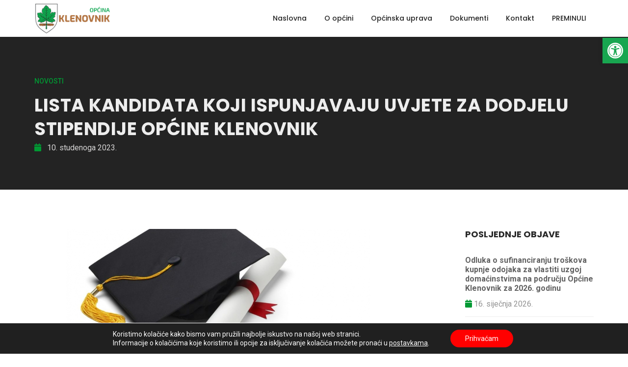

--- FILE ---
content_type: text/html; charset=UTF-8
request_url: https://klenovnik.hr/lista-kandidata-koji-ispunjavaju-uvjete-za-dodjelu-stipendije-opcine-klenovnik/
body_size: 19124
content:
<!doctype html>
<html class="no-js" lang="en">
    <head>
       
        <meta charset="utf-8">
        <meta http-equiv="X-UA-Compatible" content="IE=edge" />
        <meta name="author" content="Općina Klenovnik">
        <meta name="viewport" content="width=device-width,initial-scale=1.0,maximum-scale=1" />
        <meta name="description" content="">
        <meta property="og:title" content="LISTA KANDIDATA KOJI ISPUNJAVAJU UVJETE ZA DODJELU STIPENDIJE OPĆINE KLENOVNIK">
        <meta property="og:description" content="<p>Poštovani, u nastavku objavljujemo Listu kandidata koji ispunjavaju uvjete za dodjelu stipendija Općine Klenovnik za</p>
">
        <meta property="og:image" content="https://klenovnik.hr/wp-content/uploads/2023/11/naslovna-stipendije.jpg">
        <meta property="og:url" content="https://klenovnik.hr/lista-kandidata-koji-ispunjavaju-uvjete-za-dodjelu-stipendije-opcine-klenovnik/">
        <title>Općina Klenovnik - LISTA KANDIDATA KOJI ISPUNJAVAJU UVJETE ZA DODJELU STIPENDIJE OPĆINE KLENOVNIK</title>

       
        <!-- style sheets and font icons  -->
        <meta name='robots' content='max-image-preview:large' />
<link rel="alternate" type="application/rss+xml" title="Općina Klenovnik &raquo; LISTA KANDIDATA KOJI ISPUNJAVAJU UVJETE ZA DODJELU STIPENDIJE OPĆINE KLENOVNIK Kanal komentara" href="https://klenovnik.hr/lista-kandidata-koji-ispunjavaju-uvjete-za-dodjelu-stipendije-opcine-klenovnik/feed/" />
<link rel="alternate" title="oEmbed (JSON)" type="application/json+oembed" href="https://klenovnik.hr/wp-json/oembed/1.0/embed?url=https%3A%2F%2Fklenovnik.hr%2Flista-kandidata-koji-ispunjavaju-uvjete-za-dodjelu-stipendije-opcine-klenovnik%2F" />
<link rel="alternate" title="oEmbed (XML)" type="text/xml+oembed" href="https://klenovnik.hr/wp-json/oembed/1.0/embed?url=https%3A%2F%2Fklenovnik.hr%2Flista-kandidata-koji-ispunjavaju-uvjete-za-dodjelu-stipendije-opcine-klenovnik%2F&#038;format=xml" />
<style id='wp-img-auto-sizes-contain-inline-css' type='text/css'>
img:is([sizes=auto i],[sizes^="auto," i]){contain-intrinsic-size:3000px 1500px}
/*# sourceURL=wp-img-auto-sizes-contain-inline-css */
</style>
<style id='wp-emoji-styles-inline-css' type='text/css'>

	img.wp-smiley, img.emoji {
		display: inline !important;
		border: none !important;
		box-shadow: none !important;
		height: 1em !important;
		width: 1em !important;
		margin: 0 0.07em !important;
		vertical-align: -0.1em !important;
		background: none !important;
		padding: 0 !important;
	}
/*# sourceURL=wp-emoji-styles-inline-css */
</style>
<style id='wp-block-library-inline-css' type='text/css'>
:root{--wp-block-synced-color:#7a00df;--wp-block-synced-color--rgb:122,0,223;--wp-bound-block-color:var(--wp-block-synced-color);--wp-editor-canvas-background:#ddd;--wp-admin-theme-color:#007cba;--wp-admin-theme-color--rgb:0,124,186;--wp-admin-theme-color-darker-10:#006ba1;--wp-admin-theme-color-darker-10--rgb:0,107,160.5;--wp-admin-theme-color-darker-20:#005a87;--wp-admin-theme-color-darker-20--rgb:0,90,135;--wp-admin-border-width-focus:2px}@media (min-resolution:192dpi){:root{--wp-admin-border-width-focus:1.5px}}.wp-element-button{cursor:pointer}:root .has-very-light-gray-background-color{background-color:#eee}:root .has-very-dark-gray-background-color{background-color:#313131}:root .has-very-light-gray-color{color:#eee}:root .has-very-dark-gray-color{color:#313131}:root .has-vivid-green-cyan-to-vivid-cyan-blue-gradient-background{background:linear-gradient(135deg,#00d084,#0693e3)}:root .has-purple-crush-gradient-background{background:linear-gradient(135deg,#34e2e4,#4721fb 50%,#ab1dfe)}:root .has-hazy-dawn-gradient-background{background:linear-gradient(135deg,#faaca8,#dad0ec)}:root .has-subdued-olive-gradient-background{background:linear-gradient(135deg,#fafae1,#67a671)}:root .has-atomic-cream-gradient-background{background:linear-gradient(135deg,#fdd79a,#004a59)}:root .has-nightshade-gradient-background{background:linear-gradient(135deg,#330968,#31cdcf)}:root .has-midnight-gradient-background{background:linear-gradient(135deg,#020381,#2874fc)}:root{--wp--preset--font-size--normal:16px;--wp--preset--font-size--huge:42px}.has-regular-font-size{font-size:1em}.has-larger-font-size{font-size:2.625em}.has-normal-font-size{font-size:var(--wp--preset--font-size--normal)}.has-huge-font-size{font-size:var(--wp--preset--font-size--huge)}.has-text-align-center{text-align:center}.has-text-align-left{text-align:left}.has-text-align-right{text-align:right}.has-fit-text{white-space:nowrap!important}#end-resizable-editor-section{display:none}.aligncenter{clear:both}.items-justified-left{justify-content:flex-start}.items-justified-center{justify-content:center}.items-justified-right{justify-content:flex-end}.items-justified-space-between{justify-content:space-between}.screen-reader-text{border:0;clip-path:inset(50%);height:1px;margin:-1px;overflow:hidden;padding:0;position:absolute;width:1px;word-wrap:normal!important}.screen-reader-text:focus{background-color:#ddd;clip-path:none;color:#444;display:block;font-size:1em;height:auto;left:5px;line-height:normal;padding:15px 23px 14px;text-decoration:none;top:5px;width:auto;z-index:100000}html :where(.has-border-color){border-style:solid}html :where([style*=border-top-color]){border-top-style:solid}html :where([style*=border-right-color]){border-right-style:solid}html :where([style*=border-bottom-color]){border-bottom-style:solid}html :where([style*=border-left-color]){border-left-style:solid}html :where([style*=border-width]){border-style:solid}html :where([style*=border-top-width]){border-top-style:solid}html :where([style*=border-right-width]){border-right-style:solid}html :where([style*=border-bottom-width]){border-bottom-style:solid}html :where([style*=border-left-width]){border-left-style:solid}html :where(img[class*=wp-image-]){height:auto;max-width:100%}:where(figure){margin:0 0 1em}html :where(.is-position-sticky){--wp-admin--admin-bar--position-offset:var(--wp-admin--admin-bar--height,0px)}@media screen and (max-width:600px){html :where(.is-position-sticky){--wp-admin--admin-bar--position-offset:0px}}

/*# sourceURL=wp-block-library-inline-css */
</style><style id='global-styles-inline-css' type='text/css'>
:root{--wp--preset--aspect-ratio--square: 1;--wp--preset--aspect-ratio--4-3: 4/3;--wp--preset--aspect-ratio--3-4: 3/4;--wp--preset--aspect-ratio--3-2: 3/2;--wp--preset--aspect-ratio--2-3: 2/3;--wp--preset--aspect-ratio--16-9: 16/9;--wp--preset--aspect-ratio--9-16: 9/16;--wp--preset--color--black: #000000;--wp--preset--color--cyan-bluish-gray: #abb8c3;--wp--preset--color--white: #ffffff;--wp--preset--color--pale-pink: #f78da7;--wp--preset--color--vivid-red: #cf2e2e;--wp--preset--color--luminous-vivid-orange: #ff6900;--wp--preset--color--luminous-vivid-amber: #fcb900;--wp--preset--color--light-green-cyan: #7bdcb5;--wp--preset--color--vivid-green-cyan: #00d084;--wp--preset--color--pale-cyan-blue: #8ed1fc;--wp--preset--color--vivid-cyan-blue: #0693e3;--wp--preset--color--vivid-purple: #9b51e0;--wp--preset--gradient--vivid-cyan-blue-to-vivid-purple: linear-gradient(135deg,rgb(6,147,227) 0%,rgb(155,81,224) 100%);--wp--preset--gradient--light-green-cyan-to-vivid-green-cyan: linear-gradient(135deg,rgb(122,220,180) 0%,rgb(0,208,130) 100%);--wp--preset--gradient--luminous-vivid-amber-to-luminous-vivid-orange: linear-gradient(135deg,rgb(252,185,0) 0%,rgb(255,105,0) 100%);--wp--preset--gradient--luminous-vivid-orange-to-vivid-red: linear-gradient(135deg,rgb(255,105,0) 0%,rgb(207,46,46) 100%);--wp--preset--gradient--very-light-gray-to-cyan-bluish-gray: linear-gradient(135deg,rgb(238,238,238) 0%,rgb(169,184,195) 100%);--wp--preset--gradient--cool-to-warm-spectrum: linear-gradient(135deg,rgb(74,234,220) 0%,rgb(151,120,209) 20%,rgb(207,42,186) 40%,rgb(238,44,130) 60%,rgb(251,105,98) 80%,rgb(254,248,76) 100%);--wp--preset--gradient--blush-light-purple: linear-gradient(135deg,rgb(255,206,236) 0%,rgb(152,150,240) 100%);--wp--preset--gradient--blush-bordeaux: linear-gradient(135deg,rgb(254,205,165) 0%,rgb(254,45,45) 50%,rgb(107,0,62) 100%);--wp--preset--gradient--luminous-dusk: linear-gradient(135deg,rgb(255,203,112) 0%,rgb(199,81,192) 50%,rgb(65,88,208) 100%);--wp--preset--gradient--pale-ocean: linear-gradient(135deg,rgb(255,245,203) 0%,rgb(182,227,212) 50%,rgb(51,167,181) 100%);--wp--preset--gradient--electric-grass: linear-gradient(135deg,rgb(202,248,128) 0%,rgb(113,206,126) 100%);--wp--preset--gradient--midnight: linear-gradient(135deg,rgb(2,3,129) 0%,rgb(40,116,252) 100%);--wp--preset--font-size--small: 13px;--wp--preset--font-size--medium: 20px;--wp--preset--font-size--large: 36px;--wp--preset--font-size--x-large: 42px;--wp--preset--spacing--20: 0.44rem;--wp--preset--spacing--30: 0.67rem;--wp--preset--spacing--40: 1rem;--wp--preset--spacing--50: 1.5rem;--wp--preset--spacing--60: 2.25rem;--wp--preset--spacing--70: 3.38rem;--wp--preset--spacing--80: 5.06rem;--wp--preset--shadow--natural: 6px 6px 9px rgba(0, 0, 0, 0.2);--wp--preset--shadow--deep: 12px 12px 50px rgba(0, 0, 0, 0.4);--wp--preset--shadow--sharp: 6px 6px 0px rgba(0, 0, 0, 0.2);--wp--preset--shadow--outlined: 6px 6px 0px -3px rgb(255, 255, 255), 6px 6px rgb(0, 0, 0);--wp--preset--shadow--crisp: 6px 6px 0px rgb(0, 0, 0);}:where(.is-layout-flex){gap: 0.5em;}:where(.is-layout-grid){gap: 0.5em;}body .is-layout-flex{display: flex;}.is-layout-flex{flex-wrap: wrap;align-items: center;}.is-layout-flex > :is(*, div){margin: 0;}body .is-layout-grid{display: grid;}.is-layout-grid > :is(*, div){margin: 0;}:where(.wp-block-columns.is-layout-flex){gap: 2em;}:where(.wp-block-columns.is-layout-grid){gap: 2em;}:where(.wp-block-post-template.is-layout-flex){gap: 1.25em;}:where(.wp-block-post-template.is-layout-grid){gap: 1.25em;}.has-black-color{color: var(--wp--preset--color--black) !important;}.has-cyan-bluish-gray-color{color: var(--wp--preset--color--cyan-bluish-gray) !important;}.has-white-color{color: var(--wp--preset--color--white) !important;}.has-pale-pink-color{color: var(--wp--preset--color--pale-pink) !important;}.has-vivid-red-color{color: var(--wp--preset--color--vivid-red) !important;}.has-luminous-vivid-orange-color{color: var(--wp--preset--color--luminous-vivid-orange) !important;}.has-luminous-vivid-amber-color{color: var(--wp--preset--color--luminous-vivid-amber) !important;}.has-light-green-cyan-color{color: var(--wp--preset--color--light-green-cyan) !important;}.has-vivid-green-cyan-color{color: var(--wp--preset--color--vivid-green-cyan) !important;}.has-pale-cyan-blue-color{color: var(--wp--preset--color--pale-cyan-blue) !important;}.has-vivid-cyan-blue-color{color: var(--wp--preset--color--vivid-cyan-blue) !important;}.has-vivid-purple-color{color: var(--wp--preset--color--vivid-purple) !important;}.has-black-background-color{background-color: var(--wp--preset--color--black) !important;}.has-cyan-bluish-gray-background-color{background-color: var(--wp--preset--color--cyan-bluish-gray) !important;}.has-white-background-color{background-color: var(--wp--preset--color--white) !important;}.has-pale-pink-background-color{background-color: var(--wp--preset--color--pale-pink) !important;}.has-vivid-red-background-color{background-color: var(--wp--preset--color--vivid-red) !important;}.has-luminous-vivid-orange-background-color{background-color: var(--wp--preset--color--luminous-vivid-orange) !important;}.has-luminous-vivid-amber-background-color{background-color: var(--wp--preset--color--luminous-vivid-amber) !important;}.has-light-green-cyan-background-color{background-color: var(--wp--preset--color--light-green-cyan) !important;}.has-vivid-green-cyan-background-color{background-color: var(--wp--preset--color--vivid-green-cyan) !important;}.has-pale-cyan-blue-background-color{background-color: var(--wp--preset--color--pale-cyan-blue) !important;}.has-vivid-cyan-blue-background-color{background-color: var(--wp--preset--color--vivid-cyan-blue) !important;}.has-vivid-purple-background-color{background-color: var(--wp--preset--color--vivid-purple) !important;}.has-black-border-color{border-color: var(--wp--preset--color--black) !important;}.has-cyan-bluish-gray-border-color{border-color: var(--wp--preset--color--cyan-bluish-gray) !important;}.has-white-border-color{border-color: var(--wp--preset--color--white) !important;}.has-pale-pink-border-color{border-color: var(--wp--preset--color--pale-pink) !important;}.has-vivid-red-border-color{border-color: var(--wp--preset--color--vivid-red) !important;}.has-luminous-vivid-orange-border-color{border-color: var(--wp--preset--color--luminous-vivid-orange) !important;}.has-luminous-vivid-amber-border-color{border-color: var(--wp--preset--color--luminous-vivid-amber) !important;}.has-light-green-cyan-border-color{border-color: var(--wp--preset--color--light-green-cyan) !important;}.has-vivid-green-cyan-border-color{border-color: var(--wp--preset--color--vivid-green-cyan) !important;}.has-pale-cyan-blue-border-color{border-color: var(--wp--preset--color--pale-cyan-blue) !important;}.has-vivid-cyan-blue-border-color{border-color: var(--wp--preset--color--vivid-cyan-blue) !important;}.has-vivid-purple-border-color{border-color: var(--wp--preset--color--vivid-purple) !important;}.has-vivid-cyan-blue-to-vivid-purple-gradient-background{background: var(--wp--preset--gradient--vivid-cyan-blue-to-vivid-purple) !important;}.has-light-green-cyan-to-vivid-green-cyan-gradient-background{background: var(--wp--preset--gradient--light-green-cyan-to-vivid-green-cyan) !important;}.has-luminous-vivid-amber-to-luminous-vivid-orange-gradient-background{background: var(--wp--preset--gradient--luminous-vivid-amber-to-luminous-vivid-orange) !important;}.has-luminous-vivid-orange-to-vivid-red-gradient-background{background: var(--wp--preset--gradient--luminous-vivid-orange-to-vivid-red) !important;}.has-very-light-gray-to-cyan-bluish-gray-gradient-background{background: var(--wp--preset--gradient--very-light-gray-to-cyan-bluish-gray) !important;}.has-cool-to-warm-spectrum-gradient-background{background: var(--wp--preset--gradient--cool-to-warm-spectrum) !important;}.has-blush-light-purple-gradient-background{background: var(--wp--preset--gradient--blush-light-purple) !important;}.has-blush-bordeaux-gradient-background{background: var(--wp--preset--gradient--blush-bordeaux) !important;}.has-luminous-dusk-gradient-background{background: var(--wp--preset--gradient--luminous-dusk) !important;}.has-pale-ocean-gradient-background{background: var(--wp--preset--gradient--pale-ocean) !important;}.has-electric-grass-gradient-background{background: var(--wp--preset--gradient--electric-grass) !important;}.has-midnight-gradient-background{background: var(--wp--preset--gradient--midnight) !important;}.has-small-font-size{font-size: var(--wp--preset--font-size--small) !important;}.has-medium-font-size{font-size: var(--wp--preset--font-size--medium) !important;}.has-large-font-size{font-size: var(--wp--preset--font-size--large) !important;}.has-x-large-font-size{font-size: var(--wp--preset--font-size--x-large) !important;}
/*# sourceURL=global-styles-inline-css */
</style>

<style id='classic-theme-styles-inline-css' type='text/css'>
/*! This file is auto-generated */
.wp-block-button__link{color:#fff;background-color:#32373c;border-radius:9999px;box-shadow:none;text-decoration:none;padding:calc(.667em + 2px) calc(1.333em + 2px);font-size:1.125em}.wp-block-file__button{background:#32373c;color:#fff;text-decoration:none}
/*# sourceURL=/wp-includes/css/classic-themes.min.css */
</style>
<link rel='stylesheet' id='contact-form-7-css' href='https://klenovnik.hr/wp-content/plugins/contact-form-7/includes/css/styles.css?ver=5.9.8' type='text/css' media='all' />
<link rel='stylesheet' id='font-icons-css' href='https://klenovnik.hr/wp-content/themes/klenovniktheme/css/font-icons.min.css?ver=6.9' type='text/css' media='all' />
<link rel='stylesheet' id='theme-vendors-css' href='https://klenovnik.hr/wp-content/themes/klenovniktheme/css/theme-vendors.min.css?ver=6.9' type='text/css' media='all' />
<link rel='stylesheet' id='style-css' href='https://klenovnik.hr/wp-content/themes/klenovniktheme/style.css?ver=6.9' type='text/css' media='all' />
<link rel='stylesheet' id='jssocials-css' href='https://klenovnik.hr/wp-content/themes/klenovniktheme/css/jssocials.css?ver=6.9' type='text/css' media='all' />
<link rel='stylesheet' id='jssocialsthemeflat-css' href='https://klenovnik.hr/wp-content/themes/klenovniktheme/css/jssocials-theme-flat.css?ver=6.9' type='text/css' media='all' />
<link rel='stylesheet' id='responsive-css' href='https://klenovnik.hr/wp-content/themes/klenovniktheme/css/responsive.css?ver=6.9' type='text/css' media='all' />
<link rel='stylesheet' id='custom-css' href='https://klenovnik.hr/wp-content/themes/klenovniktheme/css/custom.css?ver=6.9' type='text/css' media='all' />
<link rel='stylesheet' id='glg-photobox-style-css' href='https://klenovnik.hr/wp-content/plugins/gallery-lightbox-slider/css/photobox/photobox.min.css?ver=1.0.0.39' type='text/css' media='' />
<link rel='stylesheet' id='pojo-a11y-css' href='https://klenovnik.hr/wp-content/plugins/pojo-accessibility/assets/css/style.min.css?ver=1.0.0' type='text/css' media='all' />
<link rel='stylesheet' id='moove_gdpr_frontend-css' href='https://klenovnik.hr/wp-content/plugins/gdpr-cookie-compliance/dist/styles/gdpr-main-nf.css?ver=4.15.2' type='text/css' media='all' />
<style id='moove_gdpr_frontend-inline-css' type='text/css'>
				#moove_gdpr_cookie_modal .moove-gdpr-modal-content .moove-gdpr-tab-main h3.tab-title, 
				#moove_gdpr_cookie_modal .moove-gdpr-modal-content .moove-gdpr-tab-main span.tab-title,
				#moove_gdpr_cookie_modal .moove-gdpr-modal-content .moove-gdpr-modal-left-content #moove-gdpr-menu li a, 
				#moove_gdpr_cookie_modal .moove-gdpr-modal-content .moove-gdpr-modal-left-content #moove-gdpr-menu li button,
				#moove_gdpr_cookie_modal .moove-gdpr-modal-content .moove-gdpr-modal-left-content .moove-gdpr-branding-cnt a,
				#moove_gdpr_cookie_modal .moove-gdpr-modal-content .moove-gdpr-modal-footer-content .moove-gdpr-button-holder a.mgbutton, 
				#moove_gdpr_cookie_modal .moove-gdpr-modal-content .moove-gdpr-modal-footer-content .moove-gdpr-button-holder button.mgbutton,
				#moove_gdpr_cookie_modal .cookie-switch .cookie-slider:after, 
				#moove_gdpr_cookie_modal .cookie-switch .slider:after, 
				#moove_gdpr_cookie_modal .switch .cookie-slider:after, 
				#moove_gdpr_cookie_modal .switch .slider:after,
				#moove_gdpr_cookie_info_bar .moove-gdpr-info-bar-container .moove-gdpr-info-bar-content p, 
				#moove_gdpr_cookie_info_bar .moove-gdpr-info-bar-container .moove-gdpr-info-bar-content p a,
				#moove_gdpr_cookie_info_bar .moove-gdpr-info-bar-container .moove-gdpr-info-bar-content a.mgbutton, 
				#moove_gdpr_cookie_info_bar .moove-gdpr-info-bar-container .moove-gdpr-info-bar-content button.mgbutton,
				#moove_gdpr_cookie_modal .moove-gdpr-modal-content .moove-gdpr-tab-main .moove-gdpr-tab-main-content h1, 
				#moove_gdpr_cookie_modal .moove-gdpr-modal-content .moove-gdpr-tab-main .moove-gdpr-tab-main-content h2, 
				#moove_gdpr_cookie_modal .moove-gdpr-modal-content .moove-gdpr-tab-main .moove-gdpr-tab-main-content h3, 
				#moove_gdpr_cookie_modal .moove-gdpr-modal-content .moove-gdpr-tab-main .moove-gdpr-tab-main-content h4, 
				#moove_gdpr_cookie_modal .moove-gdpr-modal-content .moove-gdpr-tab-main .moove-gdpr-tab-main-content h5, 
				#moove_gdpr_cookie_modal .moove-gdpr-modal-content .moove-gdpr-tab-main .moove-gdpr-tab-main-content h6,
				#moove_gdpr_cookie_modal .moove-gdpr-modal-content.moove_gdpr_modal_theme_v2 .moove-gdpr-modal-title .tab-title,
				#moove_gdpr_cookie_modal .moove-gdpr-modal-content.moove_gdpr_modal_theme_v2 .moove-gdpr-tab-main h3.tab-title, 
				#moove_gdpr_cookie_modal .moove-gdpr-modal-content.moove_gdpr_modal_theme_v2 .moove-gdpr-tab-main span.tab-title,
				#moove_gdpr_cookie_modal .moove-gdpr-modal-content.moove_gdpr_modal_theme_v2 .moove-gdpr-branding-cnt a {
				 	font-weight: inherit				}
			#moove_gdpr_cookie_modal,#moove_gdpr_cookie_info_bar,.gdpr_cookie_settings_shortcode_content{font-family:inherit}#moove_gdpr_save_popup_settings_button{background-color:#373737;color:#fff}#moove_gdpr_save_popup_settings_button:hover{background-color:#000}#moove_gdpr_cookie_info_bar .moove-gdpr-info-bar-container .moove-gdpr-info-bar-content a.mgbutton,#moove_gdpr_cookie_info_bar .moove-gdpr-info-bar-container .moove-gdpr-info-bar-content button.mgbutton{background-color:#f00}#moove_gdpr_cookie_modal .moove-gdpr-modal-content .moove-gdpr-modal-footer-content .moove-gdpr-button-holder a.mgbutton,#moove_gdpr_cookie_modal .moove-gdpr-modal-content .moove-gdpr-modal-footer-content .moove-gdpr-button-holder button.mgbutton,.gdpr_cookie_settings_shortcode_content .gdpr-shr-button.button-green{background-color:#f00;border-color:#f00}#moove_gdpr_cookie_modal .moove-gdpr-modal-content .moove-gdpr-modal-footer-content .moove-gdpr-button-holder a.mgbutton:hover,#moove_gdpr_cookie_modal .moove-gdpr-modal-content .moove-gdpr-modal-footer-content .moove-gdpr-button-holder button.mgbutton:hover,.gdpr_cookie_settings_shortcode_content .gdpr-shr-button.button-green:hover{background-color:#fff;color:#f00}#moove_gdpr_cookie_modal .moove-gdpr-modal-content .moove-gdpr-modal-close i,#moove_gdpr_cookie_modal .moove-gdpr-modal-content .moove-gdpr-modal-close span.gdpr-icon{background-color:#f00;border:1px solid #f00}#moove_gdpr_cookie_info_bar span.change-settings-button.focus-g,#moove_gdpr_cookie_info_bar span.change-settings-button:focus,#moove_gdpr_cookie_info_bar button.change-settings-button.focus-g,#moove_gdpr_cookie_info_bar button.change-settings-button:focus{-webkit-box-shadow:0 0 1px 3px #f00;-moz-box-shadow:0 0 1px 3px #f00;box-shadow:0 0 1px 3px #f00}#moove_gdpr_cookie_modal .moove-gdpr-modal-content .moove-gdpr-modal-close i:hover,#moove_gdpr_cookie_modal .moove-gdpr-modal-content .moove-gdpr-modal-close span.gdpr-icon:hover,#moove_gdpr_cookie_info_bar span[data-href]>u.change-settings-button{color:#f00}#moove_gdpr_cookie_modal .moove-gdpr-modal-content .moove-gdpr-modal-left-content #moove-gdpr-menu li.menu-item-selected a span.gdpr-icon,#moove_gdpr_cookie_modal .moove-gdpr-modal-content .moove-gdpr-modal-left-content #moove-gdpr-menu li.menu-item-selected button span.gdpr-icon{color:inherit}#moove_gdpr_cookie_modal .moove-gdpr-modal-content .moove-gdpr-modal-left-content #moove-gdpr-menu li a span.gdpr-icon,#moove_gdpr_cookie_modal .moove-gdpr-modal-content .moove-gdpr-modal-left-content #moove-gdpr-menu li button span.gdpr-icon{color:inherit}#moove_gdpr_cookie_modal .gdpr-acc-link{line-height:0;font-size:0;color:transparent;position:absolute}#moove_gdpr_cookie_modal .moove-gdpr-modal-content .moove-gdpr-modal-close:hover i,#moove_gdpr_cookie_modal .moove-gdpr-modal-content .moove-gdpr-modal-left-content #moove-gdpr-menu li a,#moove_gdpr_cookie_modal .moove-gdpr-modal-content .moove-gdpr-modal-left-content #moove-gdpr-menu li button,#moove_gdpr_cookie_modal .moove-gdpr-modal-content .moove-gdpr-modal-left-content #moove-gdpr-menu li button i,#moove_gdpr_cookie_modal .moove-gdpr-modal-content .moove-gdpr-modal-left-content #moove-gdpr-menu li a i,#moove_gdpr_cookie_modal .moove-gdpr-modal-content .moove-gdpr-tab-main .moove-gdpr-tab-main-content a:hover,#moove_gdpr_cookie_info_bar.moove-gdpr-dark-scheme .moove-gdpr-info-bar-container .moove-gdpr-info-bar-content a.mgbutton:hover,#moove_gdpr_cookie_info_bar.moove-gdpr-dark-scheme .moove-gdpr-info-bar-container .moove-gdpr-info-bar-content button.mgbutton:hover,#moove_gdpr_cookie_info_bar.moove-gdpr-dark-scheme .moove-gdpr-info-bar-container .moove-gdpr-info-bar-content a:hover,#moove_gdpr_cookie_info_bar.moove-gdpr-dark-scheme .moove-gdpr-info-bar-container .moove-gdpr-info-bar-content button:hover,#moove_gdpr_cookie_info_bar.moove-gdpr-dark-scheme .moove-gdpr-info-bar-container .moove-gdpr-info-bar-content span.change-settings-button:hover,#moove_gdpr_cookie_info_bar.moove-gdpr-dark-scheme .moove-gdpr-info-bar-container .moove-gdpr-info-bar-content button.change-settings-button:hover,#moove_gdpr_cookie_info_bar.moove-gdpr-dark-scheme .moove-gdpr-info-bar-container .moove-gdpr-info-bar-content u.change-settings-button:hover,#moove_gdpr_cookie_info_bar span[data-href]>u.change-settings-button,#moove_gdpr_cookie_info_bar.moove-gdpr-dark-scheme .moove-gdpr-info-bar-container .moove-gdpr-info-bar-content a.mgbutton.focus-g,#moove_gdpr_cookie_info_bar.moove-gdpr-dark-scheme .moove-gdpr-info-bar-container .moove-gdpr-info-bar-content button.mgbutton.focus-g,#moove_gdpr_cookie_info_bar.moove-gdpr-dark-scheme .moove-gdpr-info-bar-container .moove-gdpr-info-bar-content a.focus-g,#moove_gdpr_cookie_info_bar.moove-gdpr-dark-scheme .moove-gdpr-info-bar-container .moove-gdpr-info-bar-content button.focus-g,#moove_gdpr_cookie_info_bar.moove-gdpr-dark-scheme .moove-gdpr-info-bar-container .moove-gdpr-info-bar-content a.mgbutton:focus,#moove_gdpr_cookie_info_bar.moove-gdpr-dark-scheme .moove-gdpr-info-bar-container .moove-gdpr-info-bar-content button.mgbutton:focus,#moove_gdpr_cookie_info_bar.moove-gdpr-dark-scheme .moove-gdpr-info-bar-container .moove-gdpr-info-bar-content a:focus,#moove_gdpr_cookie_info_bar.moove-gdpr-dark-scheme .moove-gdpr-info-bar-container .moove-gdpr-info-bar-content button:focus,#moove_gdpr_cookie_info_bar.moove-gdpr-dark-scheme .moove-gdpr-info-bar-container .moove-gdpr-info-bar-content span.change-settings-button.focus-g,span.change-settings-button:focus,button.change-settings-button.focus-g,button.change-settings-button:focus,#moove_gdpr_cookie_info_bar.moove-gdpr-dark-scheme .moove-gdpr-info-bar-container .moove-gdpr-info-bar-content u.change-settings-button.focus-g,#moove_gdpr_cookie_info_bar.moove-gdpr-dark-scheme .moove-gdpr-info-bar-container .moove-gdpr-info-bar-content u.change-settings-button:focus{color:#f00}#moove_gdpr_cookie_modal.gdpr_lightbox-hide{display:none}
/*# sourceURL=moove_gdpr_frontend-inline-css */
</style>
<script type="text/javascript" src="https://klenovnik.hr/wp-includes/js/jquery/jquery.min.js?ver=3.7.1" id="jquery-core-js"></script>
<script type="text/javascript" src="https://klenovnik.hr/wp-includes/js/jquery/jquery-migrate.min.js?ver=3.4.1" id="jquery-migrate-js"></script>
<script type="text/javascript" src="https://klenovnik.hr/wp-content/plugins/gallery-lightbox-slider/js/jquery/photobox/jquery.photobox.min.js?ver=1.0.0.39" id="glg-photobox-js"></script>
<link rel="https://api.w.org/" href="https://klenovnik.hr/wp-json/" /><link rel="alternate" title="JSON" type="application/json" href="https://klenovnik.hr/wp-json/wp/v2/posts/2001" /><link rel="EditURI" type="application/rsd+xml" title="RSD" href="https://klenovnik.hr/xmlrpc.php?rsd" />
<meta name="generator" content="WordPress 6.9" />
<link rel="canonical" href="https://klenovnik.hr/lista-kandidata-koji-ispunjavaju-uvjete-za-dodjelu-stipendije-opcine-klenovnik/" />
<link rel='shortlink' href='https://klenovnik.hr/?p=2001' />
<style type="text/css">
#pojo-a11y-toolbar .pojo-a11y-toolbar-toggle a{ background-color: #18a650;	color: #ffffff;}
#pojo-a11y-toolbar .pojo-a11y-toolbar-overlay, #pojo-a11y-toolbar .pojo-a11y-toolbar-overlay ul.pojo-a11y-toolbar-items.pojo-a11y-links{ border-color: #18a650;}
body.pojo-a11y-focusable a:focus{ outline-style: solid !important;	outline-width: 1px !important;	outline-color: #18a650 !important;}
#pojo-a11y-toolbar{ top: 77px !important;}
#pojo-a11y-toolbar .pojo-a11y-toolbar-overlay{ background-color: #ffffff;}
#pojo-a11y-toolbar .pojo-a11y-toolbar-overlay ul.pojo-a11y-toolbar-items li.pojo-a11y-toolbar-item a, #pojo-a11y-toolbar .pojo-a11y-toolbar-overlay p.pojo-a11y-toolbar-title{ color: #333333;}
#pojo-a11y-toolbar .pojo-a11y-toolbar-overlay ul.pojo-a11y-toolbar-items li.pojo-a11y-toolbar-item a.active{ background-color: #0066b0;	color: #ffffff;}
@media (max-width: 767px) { #pojo-a11y-toolbar { top: 280px !important; } }</style><link rel="icon" href="https://klenovnik.hr/wp-content/uploads/2024/09/cropped-Klenovnik-zastava-scaled-1-32x32.jpg" sizes="32x32" />
<link rel="icon" href="https://klenovnik.hr/wp-content/uploads/2024/09/cropped-Klenovnik-zastava-scaled-1-192x192.jpg" sizes="192x192" />
<link rel="apple-touch-icon" href="https://klenovnik.hr/wp-content/uploads/2024/09/cropped-Klenovnik-zastava-scaled-1-180x180.jpg" />
<meta name="msapplication-TileImage" content="https://klenovnik.hr/wp-content/uploads/2024/09/cropped-Klenovnik-zastava-scaled-1-270x270.jpg" />

    </head>

    <header class="">
            <!-- start navigation -->
            <nav class="navbar top-space navbar-expand-lg navbar-boxed navbar-light bg-white header-light fixed-top always-fixed">
                <div class="container-lg nav-header-container">
                    <div class="col-auto col-sm-6 col-lg-2 me-auto ps-lg-0">
                        <a class="navbar-brand" href="https://klenovnik.hr">
                            <img src="https://klenovnik.hr/wp-content/themes/klenovniktheme/images-klenovnik/logo-klenovnik.png" data-at2x="https://klenovnik.hr/wp-content/themes/klenovniktheme/images-klenovnik/logo-klenovnik.png" class="default-logo" alt="">
                            <img src="https://klenovnik.hr/wp-content/themes/klenovniktheme/images-klenovnik/logo-klenovnik.png" data-at2x="https://klenovnik.hr/wp-content/themes/klenovniktheme/images-klenovnik/logo-klenovnik.png" class="alt-logo" alt="">
                            <img src="https://klenovnik.hr/wp-content/themes/klenovniktheme/images-klenovnik/logo-klenovnik.png" data-at2x="https://klenovnik.hr/wp-content/themes/klenovniktheme/images-klenovnik/logo-klenovnik.png" class="mobile-logo" alt="">
                        </a>
                    </div>
                    <div class="col-auto menu-order px-lg-0">
                        <button class="navbar-toggler float-end" type="button" data-bs-toggle="collapse" data-bs-target="#navbarNav" aria-controls="navbarNav" aria-label="Toggle navigation">
                            <span class="navbar-toggler-line"></span>
                            <span class="navbar-toggler-line"></span>
                            <span class="navbar-toggler-line"></span>
                            <span class="navbar-toggler-line"></span>
                        </button>
                        <div class="collapse navbar-collapse justify-content-end" id="navbarNav">
                           

                            <ul id="menu-glavni-izbornik" class="navbar-nav alt-font"><li id="menu-item-8" class="menu-item menu-item-type-post_type menu-item-object-page menu-item-home menu-item-8 nav-item dropdown simple-dropdown"><a href="https://klenovnik.hr/" class="nav-link">Naslovna</a></li>
<li id="menu-item-632" class="menu-item menu-item-type-custom menu-item-object-custom menu-item-has-children menu-item-632 nav-item dropdown simple-dropdown"><a href="#" class="nav-link" data-bs-toggle="dropdown" aria-hidden="false">O općini</a>
<ul class="dropdown-menu">
	<li id="menu-item-629" class="menu-item menu-item-type-post_type menu-item-object-page menu-item-629 nav-item dropdown simple-dropdown"><a href="https://klenovnik.hr/popis-stanovnistva/" class="nav-link">Popis stanovništva</a></li>
	<li id="menu-item-630" class="menu-item menu-item-type-post_type menu-item-object-page menu-item-630 nav-item dropdown simple-dropdown"><a href="https://klenovnik.hr/opca-obiljezja/" class="nav-link">Opća obilježja</a></li>
	<li id="menu-item-631" class="menu-item menu-item-type-post_type menu-item-object-page menu-item-631 nav-item dropdown simple-dropdown"><a href="https://klenovnik.hr/povijest/" class="nav-link">Povijest</a></li>
	<li id="menu-item-636" class="menu-item menu-item-type-post_type menu-item-object-page menu-item-636 nav-item dropdown simple-dropdown"><a href="https://klenovnik.hr/znamenitosti/" class="nav-link">Znamenitosti</a></li>
	<li id="menu-item-662" class="menu-item menu-item-type-post_type menu-item-object-page menu-item-662 nav-item dropdown simple-dropdown"><a href="https://klenovnik.hr/gospodarstvo/" class="nav-link">Gospodarstvo</a></li>
	<li id="menu-item-703" class="menu-item menu-item-type-post_type menu-item-object-page menu-item-703 nav-item dropdown simple-dropdown"><a href="https://klenovnik.hr/galerija-fotografija/" class="nav-link">Galerija fotografija</a></li>
	<li id="menu-item-682" class="menu-item menu-item-type-post_type menu-item-object-page menu-item-682 nav-item dropdown simple-dropdown"><a href="https://klenovnik.hr/adresar-ustanova-i-udruga/" class="nav-link">Adresar ustanova i udruga</a></li>
</ul>
</li>
<li id="menu-item-655" class="menu-item menu-item-type-custom menu-item-object-custom menu-item-has-children menu-item-655 nav-item dropdown simple-dropdown"><a href="#" class="nav-link" data-bs-toggle="dropdown" aria-hidden="false">Općinska uprava</a>
<ul class="dropdown-menu">
	<li id="menu-item-654" class="menu-item menu-item-type-post_type menu-item-object-page menu-item-654 nav-item dropdown simple-dropdown"><a href="https://klenovnik.hr/opcinski-nacelnik/" class="nav-link">Općinski načelnik</a></li>
	<li id="menu-item-476" class="menu-item menu-item-type-custom menu-item-object-custom menu-item-has-children menu-item-476 nav-item dropdown simple-dropdown"><a href="#" class="nav-link" data-bs-toggle="dropdown" aria-hidden="false">Općinsko vijeće</a>
	<ul class="dropdown-menu">
		<li id="menu-item-484" class="menu-item menu-item-type-post_type menu-item-object-page menu-item-484 nav-item dropdown simple-dropdown"><a href="https://klenovnik.hr/opcinsko-vijece/" class="nav-link">Općinsko vijeće</a></li>
		<li id="menu-item-478" class="menu-item menu-item-type-taxonomy menu-item-object-category menu-item-478 nav-item dropdown simple-dropdown"><a href="https://klenovnik.hr/category/pozivi-i-materijali-vijece/" class="nav-link">Pozivi i materijali &#8211; vijeće</a></li>
		<li id="menu-item-320" class="menu-item menu-item-type-post_type menu-item-object-page menu-item-320 nav-item dropdown simple-dropdown"><a href="https://klenovnik.hr/zapisnici-sjednica-opcinskog-vijeca/" class="nav-link">Zapisnici sjednica Općinskog vijeća</a></li>
		<li id="menu-item-477" class="menu-item menu-item-type-post_type menu-item-object-page menu-item-477 nav-item dropdown simple-dropdown"><a href="https://klenovnik.hr/registar-odluka/" class="nav-link">Registar odluka</a></li>
	</ul>
</li>
	<li id="menu-item-649" class="menu-item menu-item-type-post_type menu-item-object-page menu-item-has-children menu-item-649 nav-item dropdown simple-dropdown"><a href="https://klenovnik.hr/jedinstveni-upravni-odjel/" class="nav-link" data-bs-toggle="dropdown" aria-hidden="false">Jedinstveni upravni odjel</a>
	<ul class="dropdown-menu">
		<li id="menu-item-725" class="menu-item menu-item-type-post_type menu-item-object-page menu-item-725 nav-item dropdown simple-dropdown"><a href="https://klenovnik.hr/jedinstveni-upravni-odjel/" class="nav-link">Jedinstveni upravni odjel</a></li>
		<li id="menu-item-650" class="menu-item menu-item-type-post_type menu-item-object-page menu-item-650 nav-item dropdown simple-dropdown"><a href="https://klenovnik.hr/jedinstveni-upravni-odjel/upravna-tijela-i-akti/" class="nav-link">Upravna tijela i akti</a></li>
	</ul>
</li>
	<li id="menu-item-483" class="menu-item menu-item-type-post_type menu-item-object-page menu-item-483 nav-item dropdown simple-dropdown"><a href="https://klenovnik.hr/mjesni-odbori/" class="nav-link">Mjesni odbori</a></li>
	<li id="menu-item-658" class="menu-item menu-item-type-post_type menu-item-object-page menu-item-658 nav-item dropdown simple-dropdown"><a href="https://klenovnik.hr/trgovacka-drustva-i-pravne-osobe/" class="nav-link">Trgovačka društva i pravne osobe</a></li>
</ul>
</li>
<li id="menu-item-26" class="menu-item menu-item-type-custom menu-item-object-custom menu-item-has-children menu-item-26 nav-item dropdown simple-dropdown"><a href="#" class="nav-link" data-bs-toggle="dropdown" aria-hidden="false">Dokumenti</a>
<ul class="dropdown-menu">
	<li id="menu-item-25" class="menu-item menu-item-type-post_type menu-item-object-page menu-item-25 nav-item dropdown simple-dropdown"><a href="https://klenovnik.hr/strategijski-razvojni-dokumenti/" class="nav-link">Strategijski razvojni dokumenti</a></li>
	<li id="menu-item-45" class="menu-item menu-item-type-post_type menu-item-object-page menu-item-45 nav-item dropdown simple-dropdown"><a href="https://klenovnik.hr/pravo-na-pristup-informacijama/" class="nav-link">Pravo na pristup informacijama</a></li>
	<li id="menu-item-76" class="menu-item menu-item-type-post_type menu-item-object-page menu-item-76 nav-item dropdown simple-dropdown"><a href="https://klenovnik.hr/zahtjevi-i-obrasci/" class="nav-link">Zahtjevi i obrasci</a></li>
	<li id="menu-item-610" class="menu-item menu-item-type-post_type menu-item-object-page menu-item-610 nav-item dropdown simple-dropdown"><a href="https://klenovnik.hr/proracun/" class="nav-link">Proračun</a></li>
	<li id="menu-item-75" class="menu-item menu-item-type-post_type menu-item-object-page menu-item-75 nav-item dropdown simple-dropdown"><a href="https://klenovnik.hr/prostorni-planovi/" class="nav-link">Prostorni planovi</a></li>
	<li id="menu-item-100" class="menu-item menu-item-type-post_type menu-item-object-page menu-item-100 nav-item dropdown simple-dropdown"><a href="https://klenovnik.hr/popis-komunalne-infrastrukture/" class="nav-link">Popis komunalne infrastrukture</a></li>
	<li id="menu-item-101" class="menu-item menu-item-type-post_type menu-item-object-page menu-item-101 nav-item dropdown simple-dropdown"><a href="https://klenovnik.hr/statut/" class="nav-link">Statut</a></li>
	<li id="menu-item-727" class="menu-item menu-item-type-custom menu-item-object-custom menu-item-has-children menu-item-727 nav-item dropdown simple-dropdown"><a href="#" class="nav-link" data-bs-toggle="dropdown" aria-hidden="false">Javna nabava</a>
	<ul class="dropdown-menu">
		<li id="menu-item-728" class="menu-item menu-item-type-post_type menu-item-object-page menu-item-728 nav-item dropdown simple-dropdown"><a href="https://klenovnik.hr/javna-nabava/planovi-nabave/" class="nav-link">Planovi nabave</a></li>
		<li id="menu-item-729" class="menu-item menu-item-type-post_type menu-item-object-page menu-item-729 nav-item dropdown simple-dropdown"><a href="https://klenovnik.hr/javna-nabava/javna-nadmetanja/" class="nav-link">Javna nadmetanja</a></li>
		<li id="menu-item-731" class="menu-item menu-item-type-post_type menu-item-object-page menu-item-731 nav-item dropdown simple-dropdown"><a href="https://klenovnik.hr/javna-nabava/registar-sklopljenih-ugovora-i-izvrsenja/" class="nav-link">Registar sklopljenih ugovora i izvršenja</a></li>
		<li id="menu-item-730" class="menu-item menu-item-type-post_type menu-item-object-page menu-item-730 nav-item dropdown simple-dropdown"><a href="https://klenovnik.hr/javna-nabava/sprecavanje-sukoba-interesa/" class="nav-link">Sprečavanje sukoba interesa</a></li>
	</ul>
</li>
</ul>
</li>
<li id="menu-item-677" class="menu-item menu-item-type-post_type menu-item-object-page menu-item-677 nav-item dropdown simple-dropdown"><a href="https://klenovnik.hr/kontakt/" class="nav-link">Kontakt</a></li>
<li id="menu-item-2179" class="menu-item menu-item-type-post_type menu-item-object-page menu-item-2179 nav-item dropdown simple-dropdown"><a href="https://klenovnik.hr/preminuli/" class="nav-link">PREMINULI</a></li>
</ul>
                           
                                <!-- <li class="nav-item dropdown simple-dropdown">
                                    <a href="#" class="nav-link">Pages</a>
                                    <i class="fa fa-angle-down dropdown-toggle" data-bs-toggle="dropdown" aria-hidden="true"></i>
                                    <ul class="dropdown-menu" role="menu">
                                        <li class="dropdown">
                                            <a data-bs-toggle="dropdown" href="javascript:void(0);">About<i class="fas fa-angle-right dropdown-toggle"></i></a>
                                            <ul class="dropdown-menu">
                                                <li><a href="about-me.html">About me</a></li>
                                                <li><a href="about-us.html">About us</a></li>
                                                <li><a href="our-story.html">Our story</a></li>
                                                <li><a href="who-we-are.html">Who we are</a></li>
                                            </ul>
                                        </li>
                                        <li class="dropdown">
                                            <a data-bs-toggle="dropdown" href="javascript:void(0);">Services<i class="fas fa-angle-right dropdown-toggle"></i></a>
                                            <ul class="dropdown-menu">
                                                <li><a href="our-services.html">Our services</a></li>
                                                <li><a href="what-we-offers.html">What we offer</a></li>
                                                <li><a href="our-process.html">Our process</a></li>
                                            </ul>
                                        </li>
                                        <li class="dropdown">
                                            <a data-bs-toggle="dropdown" href="javascript:void(0);">Contact<i class="fas fa-angle-right dropdown-toggle"></i></a>
                                            <ul class="dropdown-menu">
                                                <li><a href="contact-us-simple.html">Contact simple</a></li>
                                                <li><a href="contact-us-classic.html">Contact classic</a></li>
                                                <li><a href="contact-us-modern.html">Contact modern</a></li>
                                            </ul>
                                        </li>
                                        <li class="dropdown">
                                            <a data-bs-toggle="dropdown" href="javascript:void(0);">Additional pages<i class="fas fa-angle-right dropdown-toggle"></i></a>
                                            <ul class="dropdown-menu">
                                                <li><a href="our-team.html">Our team</a></li>
                                                <li><a href="latest-news.html">Latest news</a></li>
                                                <li><a href="pricing-packages.html">Pricing packages</a></li>
                                                <li><a href="404.html">Error 404</a></li>
                                                <li><a href="maintenance.html">Maintenance</a></li>
                                                <li><a href="coming-soon.html">Coming soon</a></li>
                                                <li><a href="coming-soon-v2.html">Coming soon - V2</a></li>
                                                <li><a href="faq.html">FAQ's</a></li>
                                                <li><a href="search-result.html">Search result</a></li>
                                            </ul>
                                        </li>
                                    </ul>
                                </li> -->
                               
                        
                        </div>
                    </div>
                    <div class="col-auto text-end pe-0 font-size-0">
                        <!-- <div class="header-search-icon search-form-wrapper">
                            <a href="javascript:void(0)" class="search-form-icon header-search-form"><i class="feather icon-feather-search"></i></a> -->
                            <!-- start search input -->
                            <!-- <div class="form-wrapper">
                                <button title="Close" type="button" class="search-close alt-font">×</button>
                                <form id="search-form" role="search" method="get" class="search-form text-start" action="search-result.html">
                                    <div class="search-form-box">
                                        <span class="search-label alt-font text-small text-uppercase text-medium-gray">What are you looking for?</span>
                                        <input class="search-input alt-font" id="search-form-input5e219ef164995" placeholder="Enter your keywords..." name="s" value="" type="text" autocomplete="off">
                                        <button type="submit" class="search-button">
                                            <i class="feather icon-feather-search" aria-hidden="true"></i>
                                        </button>
                                    </div>
                                </form>
                            </div> -->
                            <!-- end search input -->
                        <!-- </div> -->
         
                    </div>
                </div>
            </nav>
            <!-- end navigation -->
        </header>


              




        </header>
        <!-- end header -->
      










<section class="bg-extra-dark-gray padding-80px-top padding-70px-bottom sm-padding-30px-tb page-title-large" style="visibility: visible;">
            <div class="container">
                <div class="row align-items-center justify-content-center">
                <div class="col-12 text-green text-uppercase font-weight-500 text-medium letter-spacing-1">
                    Novosti 
</div>
</div>
</div>
<div class="border-vlp-yellow margin-15px-tb"></div>
<div class="container">
    <div class="row">

                    <div class="col-xl-12 col-lg-12 text-lg-start">
                        <h5 class="alt-font text-very-light-gray font-weight-700 no-margin-bottom d-inline-block letter-spacing-1-half">LISTA KANDIDATA KOJI ISPUNJAVAJU UVJETE ZA DODJELU STIPENDIJE OPĆINE KLENOVNIK</h5>
                        <!-- <span class="alt-font text-medium d-block d-md-inline-block sm-margin-5px-top">Short tagline goes here</span> -->
                    </div>
                   
                    <span class="text-light-gray"><i class="fas fa-calendar text-green"></i> &nbsp; 10. studenoga 2023.</span>

                    <div class="col-xl-4 col-lg-6 text-center text-lg-end breadcrumb justify-content-center justify-content-lg-end text-small alt-font md-margin-15px-top">
                        <!-- <ul>
                            <li><a href="index.html">Home</a></li>
                            <li><a href="#">Pages</a></li>
                            <li>Title left alignment</li>
                        </ul> -->
                    </div>
                </div>
            </div>


            <div class="container-fluid"> 
            <div class="container-xxl">    
           
            </div>
            </div>  

        </section>



       

<section class="half-section">
    <div class="container">
    <div class="row justify-content-center">
                    <div class="col-12 col-lg-8 right-sidebar md-margin-60px-bottom sm-margin-40px-bottom">
                        <div class="row">
                            <div class="col-12 blog-details-text last-paragraph-no-margin margin-6-rem-bottom content-klenovnik">
                                <div class="text-center margin-30px-bottom sm-margin-20px-bottom">
                                <img width="620" height="330" src="https://klenovnik.hr/wp-content/uploads/2023/11/naslovna-stipendije.jpg" class="attachment-small size-small wp-post-image" alt="" decoding="async" fetchpriority="high" srcset="https://klenovnik.hr/wp-content/uploads/2023/11/naslovna-stipendije.jpg 620w, https://klenovnik.hr/wp-content/uploads/2023/11/naslovna-stipendije-300x160.jpg 300w" sizes="(max-width: 620px) 100vw, 620px" />                               
                                </div>
                              
                                <p>Poštovani,</p>
<p>u nastavku objavljujemo Listu kandidata koji ispunjavaju uvjete za dodjelu stipendija Općine Klenovnik za školsku/akademsku godinu2023./2024.</p>
<p><a href="https://klenovnik.hr/wp-content/uploads/2023/11/Lista-kandidata-koji-su-ostvarili-pravo-na-stipendiju-Opcine-Klenovnik-10.11.2023-1.pdf">Lista kandidata koji su ostvarili pravo na stipendiju Općine Klenovnik- 10.11.2023.</a></p>
<p>&nbsp;</p>
<p>S poštovanjem,</p>
<p><strong>Komisija za dodjelu stipendija Općine Klenovnik </strong></p>
                            </div>   
                            <div class="font-weight-600 text-uppercase text-darkervlp letter-spacing-1px text-medium margin-20px-bottom">Podijeli objavu</div>
                            <div id="share"></div>

                        </div>
                    </div>
                    <!-- start sidebar -->
                    <aside class="col-12 col-xl-3 offset-xl-1 col-lg-4 col-md-7 blog-sidebar lg-padding-4-rem-left md-padding-15px-left">
                    <div class="margin-3-rem-bottom xs-margin-25px-bottom " style="visibility: visible;">
                            <span class="alt-font font-weight-700 text-large text-darkvlp text-uppercase letter-spacing-1 d-block margin-35px-bottom with-border-yellow">Posljednje objave</span>
                            <ul class="latest-post-sidebar position-relative">
                              
                            
 
                

                  
                            
                            <li class="padding-10px-bottom border-width-1px border-bottom border-color-extra-light-gray" style="visibility: visible; ">
                              
                                    <div class="media-body no-padding-left d-block w-100">
                                        <a href="https://klenovnik.hr/odluka-o-sufinanciranju-troskova-kupnje-odojaka-za-vlastiti-uzgoj-domacinstvima-na-podrucju-opcine-klenovnik-za-2026-godinu/" class="font-weight-700 text-dark-gray d-inline-block margin-5px-bottom md-margin-two-bottom">Odluka o sufinanciranju troškova kupnje odojaka za vlastiti uzgoj domaćinstvima na području Općine Klenovnik za 2026. godinu</a> 
                                    </div>
                                    <div>
                                     <span class=" text-medium-gray"><i class="fas fa-calendar text-green"></i> 16. siječnja 2026.</span>
                                 </div>
                                </li>

                                           

                  
                            
                            <li class="padding-10px-bottom border-width-1px border-bottom border-color-extra-light-gray" style="visibility: visible; ">
                              
                                    <div class="media-body no-padding-left d-block w-100">
                                        <a href="https://klenovnik.hr/informativni-plan-obavljanja-dimnjacarskih-usluga-na-podrucju-opcine-klenovnik-za-2026-godinu/" class="font-weight-700 text-dark-gray d-inline-block margin-5px-bottom md-margin-two-bottom">Informativni plan obavljanja dimnjačarskih usluga na području Općine Klenovnik za 2026. godinu.</a> 
                                    </div>
                                    <div>
                                     <span class=" text-medium-gray"><i class="fas fa-calendar text-green"></i> 15. siječnja 2026.</span>
                                 </div>
                                </li>

                                           

                  
                            
                            <li class="padding-10px-bottom border-width-1px border-bottom border-color-extra-light-gray" style="visibility: visible; ">
                              
                                    <div class="media-body no-padding-left d-block w-100">
                                        <a href="https://klenovnik.hr/javni-natjecaj-za-financiranje-programa-i-projekata-udruga-od-interesa-za-opce-dobro-koje-provode-udruge-na-podrucju-opcine-klenovnik-u-2026-godini/" class="font-weight-700 text-dark-gray d-inline-block margin-5px-bottom md-margin-two-bottom">JAVNI NATJEČAJ za financiranje programa i projekata udruga od interesa za opće dobro koje provode udruge na području Općine Klenovnik u  2026. godini</a> 
                                    </div>
                                    <div>
                                     <span class=" text-medium-gray"><i class="fas fa-calendar text-green"></i> 14. siječnja 2026.</span>
                                 </div>
                                </li>

                                         

                              
                            </ul>
                        </div>
                    <a href="https://klenovnik.hr/wp-content/uploads/2023/11/IMG_9136.jpeg"><img width="1024" height="632" src="https://klenovnik.hr/wp-content/uploads/2023/11/IMG_9136-1024x632.jpeg" class="image wp-image-2036  attachment-large size-large" alt="" style="max-width: 100%; height: auto;" decoding="async" srcset="https://klenovnik.hr/wp-content/uploads/2023/11/IMG_9136-1024x632.jpeg 1024w, https://klenovnik.hr/wp-content/uploads/2023/11/IMG_9136-300x185.jpeg 300w, https://klenovnik.hr/wp-content/uploads/2023/11/IMG_9136-768x474.jpeg 768w, https://klenovnik.hr/wp-content/uploads/2023/11/IMG_9136-1536x949.jpeg 1536w, https://klenovnik.hr/wp-content/uploads/2023/11/IMG_9136.jpeg 1961w" sizes="(max-width: 1024px) 100vw, 1024px" /></a><a href="https://proracun.hr/proracuni.php?kid=77"><img width="300" height="74" src="https://klenovnik.hr/wp-content/uploads/2022/11/proracun-300x74.png" class="image wp-image-721 margin-20px-bottom box-shadow-double-large attachment-medium size-medium" alt="" style="max-width: 100%; height: auto;" decoding="async" srcset="https://klenovnik.hr/wp-content/uploads/2022/11/proracun-300x74.png 300w, https://klenovnik.hr/wp-content/uploads/2022/11/proracun-768x188.png 768w, https://klenovnik.hr/wp-content/uploads/2022/11/proracun.png 815w" sizes="(max-width: 300px) 100vw, 300px" /></a><a href="https://proracun.hr/savjetovanja.php?kid=77"><img width="300" height="74" src="https://klenovnik.hr/wp-content/uploads/2022/11/savjetovanja-300x74.png" class="image wp-image-720 margin-20px-bottom box-shadow-double-large attachment-medium size-medium" alt="" style="max-width: 100%; height: auto;" decoding="async" srcset="https://klenovnik.hr/wp-content/uploads/2022/11/savjetovanja-300x74.png 300w, https://klenovnik.hr/wp-content/uploads/2022/11/savjetovanja-768x188.png 768w, https://klenovnik.hr/wp-content/uploads/2022/11/savjetovanja.png 815w" sizes="(max-width: 300px) 100vw, 300px" /></a><a href="https://proracun.hr/isplate-lista.php?kid=10"><img width="300" height="74" src="https://klenovnik.hr/wp-content/uploads/2022/11/isplate-300x74.png" class="image wp-image-722 margin-20px-bottom box-shadow-double-large attachment-medium size-medium" alt="" style="max-width: 100%; height: auto;" decoding="async" srcset="https://klenovnik.hr/wp-content/uploads/2022/11/isplate-300x74.png 300w, https://klenovnik.hr/wp-content/uploads/2022/11/isplate-768x188.png 768w, https://klenovnik.hr/wp-content/uploads/2022/11/isplate.png 815w" sizes="(max-width: 300px) 100vw, 300px" /></a><a href="https://imovina.hr/imovina.php?kid=77"><img width="300" height="74" src="https://klenovnik.hr/wp-content/uploads/2022/11/imovina-logo-300x74.png" class="image wp-image-719 margin-20px-bottom box-shadow-double-large attachment-medium size-medium" alt="" style="max-width: 100%; height: auto;" decoding="async" srcset="https://klenovnik.hr/wp-content/uploads/2022/11/imovina-logo-300x74.png 300w, https://klenovnik.hr/wp-content/uploads/2022/11/imovina-logo.png 485w" sizes="(max-width: 300px) 100vw, 300px" /></a>
                       
                    </aside>
                    <!-- end sidebar -->
                </div>
    </div>
    


</section>








    <!-- start footer -->
        <footer class="footer-dark position-relative" style="">


           
            <div class="footer-top padding-three-tb lg-padding-four-tb md-padding-50px-tb bg-extra-dark-gray" style="background-color: #3a3a3a !important; background: url(https://klenovnik.hr/wp-content/themes/klenovniktheme/images-klenovnik/klenovnik-list-footer.png) left bottom no-repeat, url(https://klenovnik.hr/wp-content/themes/klenovniktheme/images-klenovnik/klenovnik-list-footer.png) right top no-repeat; visibility: visible; animation-name: fadeIn;">
                <div class="container">
                    <div class="row">
                        <!-- start footer column -->
                        <div class="col-12 col-md-4 col-sm-6 sm-margin-40px-bottom xs-margin-30px-bottom">
                            <span class="alt-font font-weight-700 text-extra-light-gray d-block text-darkervlp text-uppercase text-medium margin-15px-bottom xs-margin-10px-bottom letter-spacing-1px">INFO</span>			<div class="textwidget"><p>Općina Klenovnik<br />
Klenovnik 9A<br />
42244 Klenovnik, HRVATSKA</p>
<p>Email: opcina.klenovnik@vz.t-com.hr<br />
Telefon (glavni): 042 763 301</p>
<p>OIB: 80034270503<br />
IBAN: HR5923400091818900002</p>
<p>Radno vrijeme: 7,00 do 15,00 sati<br />
Radno vrijeme sa strankama:<br />
8,00 – 14,00 sati (pon &#8211; pet)</p>
</div>
		

                            <div class="elements-social social-icon-style-02 icon-with-animation">
                        <ul class="large-icon light">
                            <li><a class="facebook" href="https://www.facebook.com/klenovnik/?fref=ts" target="_blank"><i class="fab fa-facebook-f"></i></a></li>
                        
                        </ul>
                    </div>

                            
                        
                            




                        </div>
                        <!-- end footer column -->

                          <!-- start footer column -->
                          <div class="col-12 col-md-4 col-sm-6 sm-margin-40px-bottom xs-margin-30px-bottom">
                            <span class="alt-font font-weight-700 text-extra-light-gray d-block text-darkervlp text-uppercase text-medium margin-15px-bottom xs-margin-10px-bottom letter-spacing-1px">SLUŽBENIK ZA INFORMIRANJE</span>			<div class="textwidget"><p>Nina Herceg, mag. admin. publ.</p>
<p>Telefon: 042/763-301</p>
<p>Email: procelnik@klenovnik.hr</p>
<p>ZAMJENIK SLUŽBENIKA ZA INFORMIRANJE</p>
<p>Marijana Fotez</p>
<p>Telefon: 042/763-301</p>
<p>Email: racunovodstvo@klenovnik.hr</p>
<p>Radno vrijeme: ponedjeljak – petak od 7,00 do 15,00 sati</p>
</div>
		
                            
                           
                            

                            




                        </div>
                        <!-- end footer column -->

                        
                          <!-- start footer column -->
                          <div class="col-12 col-md-4 col-sm-6 sm-margin-40px-bottom xs-margin-30px-bottom">
                            <span class="alt-font font-weight-700 text-extra-light-gray d-block text-darkervlp text-uppercase text-medium margin-15px-bottom xs-margin-10px-bottom letter-spacing-1px">POLITIKA PRIVATNOSTI I DIGITALNA PRISTUPAČNOST</span>			<div class="textwidget"><p><a href="/izjava-o-pristupacnosti">Izjava o digitalnoj pristupačnosti mrežnog mjesta</a></p>
<p><a href="/#moove_gdpr_cookie_modal">Politika privatnosti i kolačići</a></p>
</div>
		
                           
                    
                            

                            




                        </div>
                        <!-- end footer column -->

                        
                      
                    </div>
                </div>
            </div>
            <div class="footer-bottom padding-one-top padding-20px-bottom d-inline-block w-100 bg-green" style="">
                <div class="container"> 
                    <div class="row align-items-center">
                        
                        <div class="col-12 col-sm-12 text-center text-sm-end last-paragraph-no-margin">
                        <p class="mb-0">Design & Development <a class="" style="color: #4b4b4b" href="">Spotter</a></p>

                            <p>&copy; 2026. Općina Klenovnik</p>
                        </div>
                    </div>
                </div>
            </div>
        </footer>
        <!-- end footer -->
        <!-- start scroll to top -->
        <a class="scroll-top-arrow" href="javascript:void(0);"><i class="feather icon-feather-arrow-up"></i></a>
        <!-- end scroll to top -->
        <!-- javascript -->
       <script type="speculationrules">
{"prefetch":[{"source":"document","where":{"and":[{"href_matches":"/*"},{"not":{"href_matches":["/wp-*.php","/wp-admin/*","/wp-content/uploads/*","/wp-content/*","/wp-content/plugins/*","/wp-content/themes/klenovniktheme/*","/*\\?(.+)"]}},{"not":{"selector_matches":"a[rel~=\"nofollow\"]"}},{"not":{"selector_matches":".no-prefetch, .no-prefetch a"}}]},"eagerness":"conservative"}]}
</script>

  <!--copyscapeskip-->
  <aside id="moove_gdpr_cookie_info_bar" class="moove-gdpr-info-bar-hidden moove-gdpr-align-center moove-gdpr-dark-scheme gdpr_infobar_postion_bottom" aria-label="GDPR Cookie Banner" style="display: none;">
    <div class="moove-gdpr-info-bar-container">
      <div class="moove-gdpr-info-bar-content">
        
<div class="moove-gdpr-cookie-notice">
  <p>Koristimo kolačiće kako bismo vam pružili najbolje iskustvo na našoj web stranici.</p>
<p>Informacije o kolačićima koje koristimo ili opcije za isključivanje kolačića možete pronaći u <button  data-href="#moove_gdpr_cookie_modal" class="change-settings-button">postavkama</button>.</p>
</div>
<!--  .moove-gdpr-cookie-notice -->        
<div class="moove-gdpr-button-holder">
		  <button class="mgbutton moove-gdpr-infobar-allow-all gdpr-fbo-0" aria-label="Prihvaćam" >Prihvaćam</button>
	  </div>
<!--  .button-container -->      </div>
      <!-- moove-gdpr-info-bar-content -->
    </div>
    <!-- moove-gdpr-info-bar-container -->
  </aside>
  <!-- #moove_gdpr_cookie_info_bar -->
  <!--/copyscapeskip-->
<script type="text/javascript" src="https://klenovnik.hr/wp-includes/js/dist/hooks.min.js?ver=dd5603f07f9220ed27f1" id="wp-hooks-js"></script>
<script type="text/javascript" src="https://klenovnik.hr/wp-includes/js/dist/i18n.min.js?ver=c26c3dc7bed366793375" id="wp-i18n-js"></script>
<script type="text/javascript" id="wp-i18n-js-after">
/* <![CDATA[ */
wp.i18n.setLocaleData( { 'text direction\u0004ltr': [ 'ltr' ] } );
//# sourceURL=wp-i18n-js-after
/* ]]> */
</script>
<script type="text/javascript" src="https://klenovnik.hr/wp-content/plugins/contact-form-7/includes/swv/js/index.js?ver=5.9.8" id="swv-js"></script>
<script type="text/javascript" id="contact-form-7-js-extra">
/* <![CDATA[ */
var wpcf7 = {"api":{"root":"https://klenovnik.hr/wp-json/","namespace":"contact-form-7/v1"},"cached":"1"};
//# sourceURL=contact-form-7-js-extra
/* ]]> */
</script>
<script type="text/javascript" id="contact-form-7-js-translations">
/* <![CDATA[ */
( function( domain, translations ) {
	var localeData = translations.locale_data[ domain ] || translations.locale_data.messages;
	localeData[""].domain = domain;
	wp.i18n.setLocaleData( localeData, domain );
} )( "contact-form-7", {"translation-revision-date":"2024-07-22 08:32:18+0000","generator":"GlotPress\/4.0.1","domain":"messages","locale_data":{"messages":{"":{"domain":"messages","plural-forms":"nplurals=3; plural=(n % 10 == 1 && n % 100 != 11) ? 0 : ((n % 10 >= 2 && n % 10 <= 4 && (n % 100 < 12 || n % 100 > 14)) ? 1 : 2);","lang":"hr"},"This contact form is placed in the wrong place.":["Ovaj obrazac za kontaktiranje postavljen je na krivo mjesto."],"Error:":["Gre\u0161ka:"]}},"comment":{"reference":"includes\/js\/index.js"}} );
//# sourceURL=contact-form-7-js-translations
/* ]]> */
</script>
<script type="text/javascript" src="https://klenovnik.hr/wp-content/plugins/contact-form-7/includes/js/index.js?ver=5.9.8" id="contact-form-7-js"></script>
<script type="text/javascript" src="https://klenovnik.hr/wp-content/themes/klenovniktheme/js/theme-vendors.min.js?ver=6.9" id="jtheme-vendors_js-js"></script>
<script type="text/javascript" src="https://klenovnik.hr/wp-content/themes/klenovniktheme/js/jssocials.js?ver=6.9" id="js-socials-js"></script>
<script type="text/javascript" src="https://klenovnik.hr/wp-content/themes/klenovniktheme/js/main.js?ver=6.9" id="main_js-js"></script>
<script type="text/javascript" id="pojo-a11y-js-extra">
/* <![CDATA[ */
var PojoA11yOptions = {"focusable":"","remove_link_target":"","add_role_links":"","enable_save":"","save_expiration":""};
//# sourceURL=pojo-a11y-js-extra
/* ]]> */
</script>
<script type="text/javascript" src="https://klenovnik.hr/wp-content/plugins/pojo-accessibility/assets/js/app.min.js?ver=1.0.0" id="pojo-a11y-js"></script>
<script type="text/javascript" id="moove_gdpr_frontend-js-extra">
/* <![CDATA[ */
var moove_frontend_gdpr_scripts = {"ajaxurl":"https://klenovnik.hr/wp-admin/admin-ajax.php","post_id":"2001","plugin_dir":"https://klenovnik.hr/wp-content/plugins/gdpr-cookie-compliance","show_icons":"all","is_page":"","ajax_cookie_removal":"false","strict_init":"1","enabled_default":{"third_party":0,"advanced":0},"geo_location":"false","force_reload":"false","is_single":"1","hide_save_btn":"false","current_user":"0","cookie_expiration":"365","script_delay":"2000","close_btn_action":"1","close_btn_rdr":"","scripts_defined":"{\"cache\":true,\"header\":\"\",\"body\":\"\",\"footer\":\"\",\"thirdparty\":{\"header\":\"\",\"body\":\"\",\"footer\":\"\"},\"advanced\":{\"header\":\"\",\"body\":\"\",\"footer\":\"\"}}","gdpr_scor":"true","wp_lang":"","wp_consent_api":"false"};
//# sourceURL=moove_gdpr_frontend-js-extra
/* ]]> */
</script>
<script type="text/javascript" src="https://klenovnik.hr/wp-content/plugins/gdpr-cookie-compliance/dist/scripts/main.js?ver=4.15.2" id="moove_gdpr_frontend-js"></script>
<script type="text/javascript" id="moove_gdpr_frontend-js-after">
/* <![CDATA[ */
var gdpr_consent__strict = "false"
var gdpr_consent__thirdparty = "false"
var gdpr_consent__advanced = "false"
var gdpr_consent__cookies = ""
//# sourceURL=moove_gdpr_frontend-js-after
/* ]]> */
</script>

<!--[if lt IE 9]><link rel="stylesheet" href="https://klenovnik.hr/wp-content/plugins/gallery-lightbox-slider '/css/photobox/photobox.ie.css'.'"><![endif]-->

<style type="text/css">
#pbOverlay { background:rgba(0,0,0,.90)  none repeat scroll 0% 0% !important; }
	.gallery-caption, .blocks-gallery-item figcaption { display: none !important; }	.pbWrapper > img{display: inline;}
	#pbThumbsToggler {display: none !important;}
</style>

<script type="text/javascript">// <![CDATA[
jQuery(document).ready(function($) {
	/* START --- Gallery Lightbox Lite --- */
		/* Gutenberg Adaptive */
	$('.blocks-gallery-item, .wp-block-image').each(function(i) {

		var $blck = $(this).find('img'),
		$isSrc = $blck.attr('src');

		if (! $blck.closest('a').length) {
			$blck.wrap('<a class="glg-a-custom-wrap" href="'+$isSrc+'"></a>');
		}
		else {
			$blck.closest('a').addClass('glg-a-custom-wrap');
		}

	});

	
	/* Initialize!
	.glg-a-custom-wrap (Block Gallery)
	.carousel-item:not(".bx-clone") > a:not(".icp_custom_link") (Image Carousel)
	.gallery-item > dt > a (Native Gallery) */
	$('.gallery, .ghozylab-gallery, .wp-block-gallery')
		.photobox('.carousel-item > a:not(".icp_custom_link"),a.glg-a-custom-wrap, .gallery-item > dt > a, .gallery-item > div > a',{
			autoplay: true,
			time: 3000,
			thumbs: true,
			counter: ''
		}, callback);
		function callback(){
		};

});

/* END --- Gallery Lightbox Lite --- */

// ]]></script>


    <script id="wp-emoji-settings" type="application/json">
{"baseUrl":"https://s.w.org/images/core/emoji/17.0.2/72x72/","ext":".png","svgUrl":"https://s.w.org/images/core/emoji/17.0.2/svg/","svgExt":".svg","source":{"concatemoji":"https://klenovnik.hr/wp-includes/js/wp-emoji-release.min.js?ver=6.9"}}
</script>
<script type="module">
/* <![CDATA[ */
/*! This file is auto-generated */
const a=JSON.parse(document.getElementById("wp-emoji-settings").textContent),o=(window._wpemojiSettings=a,"wpEmojiSettingsSupports"),s=["flag","emoji"];function i(e){try{var t={supportTests:e,timestamp:(new Date).valueOf()};sessionStorage.setItem(o,JSON.stringify(t))}catch(e){}}function c(e,t,n){e.clearRect(0,0,e.canvas.width,e.canvas.height),e.fillText(t,0,0);t=new Uint32Array(e.getImageData(0,0,e.canvas.width,e.canvas.height).data);e.clearRect(0,0,e.canvas.width,e.canvas.height),e.fillText(n,0,0);const a=new Uint32Array(e.getImageData(0,0,e.canvas.width,e.canvas.height).data);return t.every((e,t)=>e===a[t])}function p(e,t){e.clearRect(0,0,e.canvas.width,e.canvas.height),e.fillText(t,0,0);var n=e.getImageData(16,16,1,1);for(let e=0;e<n.data.length;e++)if(0!==n.data[e])return!1;return!0}function u(e,t,n,a){switch(t){case"flag":return n(e,"\ud83c\udff3\ufe0f\u200d\u26a7\ufe0f","\ud83c\udff3\ufe0f\u200b\u26a7\ufe0f")?!1:!n(e,"\ud83c\udde8\ud83c\uddf6","\ud83c\udde8\u200b\ud83c\uddf6")&&!n(e,"\ud83c\udff4\udb40\udc67\udb40\udc62\udb40\udc65\udb40\udc6e\udb40\udc67\udb40\udc7f","\ud83c\udff4\u200b\udb40\udc67\u200b\udb40\udc62\u200b\udb40\udc65\u200b\udb40\udc6e\u200b\udb40\udc67\u200b\udb40\udc7f");case"emoji":return!a(e,"\ud83e\u1fac8")}return!1}function f(e,t,n,a){let r;const o=(r="undefined"!=typeof WorkerGlobalScope&&self instanceof WorkerGlobalScope?new OffscreenCanvas(300,150):document.createElement("canvas")).getContext("2d",{willReadFrequently:!0}),s=(o.textBaseline="top",o.font="600 32px Arial",{});return e.forEach(e=>{s[e]=t(o,e,n,a)}),s}function r(e){var t=document.createElement("script");t.src=e,t.defer=!0,document.head.appendChild(t)}a.supports={everything:!0,everythingExceptFlag:!0},new Promise(t=>{let n=function(){try{var e=JSON.parse(sessionStorage.getItem(o));if("object"==typeof e&&"number"==typeof e.timestamp&&(new Date).valueOf()<e.timestamp+604800&&"object"==typeof e.supportTests)return e.supportTests}catch(e){}return null}();if(!n){if("undefined"!=typeof Worker&&"undefined"!=typeof OffscreenCanvas&&"undefined"!=typeof URL&&URL.createObjectURL&&"undefined"!=typeof Blob)try{var e="postMessage("+f.toString()+"("+[JSON.stringify(s),u.toString(),c.toString(),p.toString()].join(",")+"));",a=new Blob([e],{type:"text/javascript"});const r=new Worker(URL.createObjectURL(a),{name:"wpTestEmojiSupports"});return void(r.onmessage=e=>{i(n=e.data),r.terminate(),t(n)})}catch(e){}i(n=f(s,u,c,p))}t(n)}).then(e=>{for(const n in e)a.supports[n]=e[n],a.supports.everything=a.supports.everything&&a.supports[n],"flag"!==n&&(a.supports.everythingExceptFlag=a.supports.everythingExceptFlag&&a.supports[n]);var t;a.supports.everythingExceptFlag=a.supports.everythingExceptFlag&&!a.supports.flag,a.supports.everything||((t=a.source||{}).concatemoji?r(t.concatemoji):t.wpemoji&&t.twemoji&&(r(t.twemoji),r(t.wpemoji)))});
//# sourceURL=https://klenovnik.hr/wp-includes/js/wp-emoji-loader.min.js
/* ]]> */
</script>
		<a id="pojo-a11y-skip-content" class="pojo-skip-link pojo-skip-content" tabindex="1" accesskey="s" href="#content">Skip to content</a>
				<nav id="pojo-a11y-toolbar" class="pojo-a11y-toolbar-right" role="navigation">
			<div class="pojo-a11y-toolbar-toggle">
				<a class="pojo-a11y-toolbar-link pojo-a11y-toolbar-toggle-link" href="javascript:void(0);" title="Accessibility Tools" role="button">
					<span class="pojo-sr-only sr-only">Open toolbar</span>
					<svg xmlns="http://www.w3.org/2000/svg" viewBox="0 0 100 100" fill="currentColor" width="1em">
						<title>Accessibility Tools</title>
						<path d="M50 8.1c23.2 0 41.9 18.8 41.9 41.9 0 23.2-18.8 41.9-41.9 41.9C26.8 91.9 8.1 73.2 8.1 50S26.8 8.1 50 8.1M50 0C22.4 0 0 22.4 0 50s22.4 50 50 50 50-22.4 50-50S77.6 0 50 0zm0 11.3c-21.4 0-38.7 17.3-38.7 38.7S28.6 88.7 50 88.7 88.7 71.4 88.7 50 71.4 11.3 50 11.3zm0 8.9c4 0 7.3 3.2 7.3 7.3S54 34.7 50 34.7s-7.3-3.2-7.3-7.3 3.3-7.2 7.3-7.2zm23.7 19.7c-5.8 1.4-11.2 2.6-16.6 3.2.2 20.4 2.5 24.8 5 31.4.7 1.9-.2 4-2.1 4.7-1.9.7-4-.2-4.7-2.1-1.8-4.5-3.4-8.2-4.5-15.8h-2c-1 7.6-2.7 11.3-4.5 15.8-.7 1.9-2.8 2.8-4.7 2.1-1.9-.7-2.8-2.8-2.1-4.7 2.6-6.6 4.9-11 5-31.4-5.4-.6-10.8-1.8-16.6-3.2-1.7-.4-2.8-2.1-2.4-3.9.4-1.7 2.1-2.8 3.9-2.4 19.5 4.6 25.1 4.6 44.5 0 1.7-.4 3.5.7 3.9 2.4.7 1.8-.3 3.5-2.1 3.9z"/>					</svg>
				</a>
			</div>
			<div class="pojo-a11y-toolbar-overlay">
				<div class="pojo-a11y-toolbar-inner">
					<p class="pojo-a11y-toolbar-title">Accessibility Tools</p>
					
					<ul class="pojo-a11y-toolbar-items pojo-a11y-tools">
																			<li class="pojo-a11y-toolbar-item">
								<a href="#" class="pojo-a11y-toolbar-link pojo-a11y-btn-resize-font pojo-a11y-btn-resize-plus" data-action="resize-plus" data-action-group="resize" tabindex="-1" role="button">
									<span class="pojo-a11y-toolbar-icon"><svg version="1.1" xmlns="http://www.w3.org/2000/svg" width="1em" viewBox="0 0 448 448"><title>Povećajte font</title><path fill="currentColor" d="M256 200v16c0 4.25-3.75 8-8 8h-56v56c0 4.25-3.75 8-8 8h-16c-4.25 0-8-3.75-8-8v-56h-56c-4.25 0-8-3.75-8-8v-16c0-4.25 3.75-8 8-8h56v-56c0-4.25 3.75-8 8-8h16c4.25 0 8 3.75 8 8v56h56c4.25 0 8 3.75 8 8zM288 208c0-61.75-50.25-112-112-112s-112 50.25-112 112 50.25 112 112 112 112-50.25 112-112zM416 416c0 17.75-14.25 32-32 32-8.5 0-16.75-3.5-22.5-9.5l-85.75-85.5c-29.25 20.25-64.25 31-99.75 31-97.25 0-176-78.75-176-176s78.75-176 176-176 176 78.75 176 176c0 35.5-10.75 70.5-31 99.75l85.75 85.75c5.75 5.75 9.25 14 9.25 22.5z"></path></svg></span><span class="pojo-a11y-toolbar-text">Povećajte font</span>								</a>
							</li>
							
							<li class="pojo-a11y-toolbar-item">
								<a href="#" class="pojo-a11y-toolbar-link pojo-a11y-btn-resize-font pojo-a11y-btn-resize-minus" data-action="resize-minus" data-action-group="resize" tabindex="-1" role="button">
									<span class="pojo-a11y-toolbar-icon"><svg version="1.1" xmlns="http://www.w3.org/2000/svg" width="1em" viewBox="0 0 448 448"><title>Smanjite font</title><path fill="currentColor" d="M256 200v16c0 4.25-3.75 8-8 8h-144c-4.25 0-8-3.75-8-8v-16c0-4.25 3.75-8 8-8h144c4.25 0 8 3.75 8 8zM288 208c0-61.75-50.25-112-112-112s-112 50.25-112 112 50.25 112 112 112 112-50.25 112-112zM416 416c0 17.75-14.25 32-32 32-8.5 0-16.75-3.5-22.5-9.5l-85.75-85.5c-29.25 20.25-64.25 31-99.75 31-97.25 0-176-78.75-176-176s78.75-176 176-176 176 78.75 176 176c0 35.5-10.75 70.5-31 99.75l85.75 85.75c5.75 5.75 9.25 14 9.25 22.5z"></path></svg></span><span class="pojo-a11y-toolbar-text">Smanjite font</span>								</a>
							</li>
						
													<li class="pojo-a11y-toolbar-item">
								<a href="#" class="pojo-a11y-toolbar-link pojo-a11y-btn-background-group pojo-a11y-btn-grayscale" data-action="grayscale" data-action-group="schema" tabindex="-1" role="button">
									<span class="pojo-a11y-toolbar-icon"><svg version="1.1" xmlns="http://www.w3.org/2000/svg" width="1em" viewBox="0 0 448 448"><title>Crno bijelo</title><path fill="currentColor" d="M15.75 384h-15.75v-352h15.75v352zM31.5 383.75h-8v-351.75h8v351.75zM55 383.75h-7.75v-351.75h7.75v351.75zM94.25 383.75h-7.75v-351.75h7.75v351.75zM133.5 383.75h-15.5v-351.75h15.5v351.75zM165 383.75h-7.75v-351.75h7.75v351.75zM180.75 383.75h-7.75v-351.75h7.75v351.75zM196.5 383.75h-7.75v-351.75h7.75v351.75zM235.75 383.75h-15.75v-351.75h15.75v351.75zM275 383.75h-15.75v-351.75h15.75v351.75zM306.5 383.75h-15.75v-351.75h15.75v351.75zM338 383.75h-15.75v-351.75h15.75v351.75zM361.5 383.75h-15.75v-351.75h15.75v351.75zM408.75 383.75h-23.5v-351.75h23.5v351.75zM424.5 383.75h-8v-351.75h8v351.75zM448 384h-15.75v-352h15.75v352z"></path></svg></span><span class="pojo-a11y-toolbar-text">Crno bijelo</span>								</a>
							</li>
						
													<li class="pojo-a11y-toolbar-item">
								<a href="#" class="pojo-a11y-toolbar-link pojo-a11y-btn-background-group pojo-a11y-btn-high-contrast" data-action="high-contrast" data-action-group="schema" tabindex="-1" role="button">
									<span class="pojo-a11y-toolbar-icon"><svg version="1.1" xmlns="http://www.w3.org/2000/svg" width="1em" viewBox="0 0 448 448"><title>Visoki kontrast</title><path fill="currentColor" d="M192 360v-272c-75 0-136 61-136 136s61 136 136 136zM384 224c0 106-86 192-192 192s-192-86-192-192 86-192 192-192 192 86 192 192z"></path></svg></span><span class="pojo-a11y-toolbar-text">Visoki kontrast</span>								</a>
							</li>
						
													<li class="pojo-a11y-toolbar-item">
								<a href="#" class="pojo-a11y-toolbar-link pojo-a11y-btn-background-group pojo-a11y-btn-negative-contrast" data-action="negative-contrast" data-action-group="schema" tabindex="-1" role="button">

									<span class="pojo-a11y-toolbar-icon"><svg version="1.1" xmlns="http://www.w3.org/2000/svg" width="1em" viewBox="0 0 448 448"><title>Negativ kontrast</title><path fill="currentColor" d="M416 240c-23.75-36.75-56.25-68.25-95.25-88.25 10 17 15.25 36.5 15.25 56.25 0 61.75-50.25 112-112 112s-112-50.25-112-112c0-19.75 5.25-39.25 15.25-56.25-39 20-71.5 51.5-95.25 88.25 42.75 66 111.75 112 192 112s149.25-46 192-112zM236 144c0-6.5-5.5-12-12-12-41.75 0-76 34.25-76 76 0 6.5 5.5 12 12 12s12-5.5 12-12c0-28.5 23.5-52 52-52 6.5 0 12-5.5 12-12zM448 240c0 6.25-2 12-5 17.25-46 75.75-130.25 126.75-219 126.75s-173-51.25-219-126.75c-3-5.25-5-11-5-17.25s2-12 5-17.25c46-75.5 130.25-126.75 219-126.75s173 51.25 219 126.75c3 5.25 5 11 5 17.25z"></path></svg></span><span class="pojo-a11y-toolbar-text">Negativ kontrast</span>								</a>
							</li>
						
													<li class="pojo-a11y-toolbar-item">
								<a href="#" class="pojo-a11y-toolbar-link pojo-a11y-btn-background-group pojo-a11y-btn-light-background" data-action="light-background" data-action-group="schema" tabindex="-1" role="button">
									<span class="pojo-a11y-toolbar-icon"><svg version="1.1" xmlns="http://www.w3.org/2000/svg" width="1em" viewBox="0 0 448 448"><title>Svijetla pozadina</title><path fill="currentColor" d="M184 144c0 4.25-3.75 8-8 8s-8-3.75-8-8c0-17.25-26.75-24-40-24-4.25 0-8-3.75-8-8s3.75-8 8-8c23.25 0 56 12.25 56 40zM224 144c0-50-50.75-80-96-80s-96 30-96 80c0 16 6.5 32.75 17 45 4.75 5.5 10.25 10.75 15.25 16.5 17.75 21.25 32.75 46.25 35.25 74.5h57c2.5-28.25 17.5-53.25 35.25-74.5 5-5.75 10.5-11 15.25-16.5 10.5-12.25 17-29 17-45zM256 144c0 25.75-8.5 48-25.75 67s-40 45.75-42 72.5c7.25 4.25 11.75 12.25 11.75 20.5 0 6-2.25 11.75-6.25 16 4 4.25 6.25 10 6.25 16 0 8.25-4.25 15.75-11.25 20.25 2 3.5 3.25 7.75 3.25 11.75 0 16.25-12.75 24-27.25 24-6.5 14.5-21 24-36.75 24s-30.25-9.5-36.75-24c-14.5 0-27.25-7.75-27.25-24 0-4 1.25-8.25 3.25-11.75-7-4.5-11.25-12-11.25-20.25 0-6 2.25-11.75 6.25-16-4-4.25-6.25-10-6.25-16 0-8.25 4.5-16.25 11.75-20.5-2-26.75-24.75-53.5-42-72.5s-25.75-41.25-25.75-67c0-68 64.75-112 128-112s128 44 128 112z"></path></svg></span><span class="pojo-a11y-toolbar-text">Svijetla pozadina</span>								</a>
							</li>
						
													<li class="pojo-a11y-toolbar-item">
								<a href="#" class="pojo-a11y-toolbar-link pojo-a11y-btn-links-underline" data-action="links-underline" data-action-group="toggle" tabindex="-1" role="button">
									<span class="pojo-a11y-toolbar-icon"><svg version="1.1" xmlns="http://www.w3.org/2000/svg" width="1em" viewBox="0 0 448 448"><title>Podcrtaj linkove</title><path fill="currentColor" d="M364 304c0-6.5-2.5-12.5-7-17l-52-52c-4.5-4.5-10.75-7-17-7-7.25 0-13 2.75-18 8 8.25 8.25 18 15.25 18 28 0 13.25-10.75 24-24 24-12.75 0-19.75-9.75-28-18-5.25 5-8.25 10.75-8.25 18.25 0 6.25 2.5 12.5 7 17l51.5 51.75c4.5 4.5 10.75 6.75 17 6.75s12.5-2.25 17-6.5l36.75-36.5c4.5-4.5 7-10.5 7-16.75zM188.25 127.75c0-6.25-2.5-12.5-7-17l-51.5-51.75c-4.5-4.5-10.75-7-17-7s-12.5 2.5-17 6.75l-36.75 36.5c-4.5 4.5-7 10.5-7 16.75 0 6.5 2.5 12.5 7 17l52 52c4.5 4.5 10.75 6.75 17 6.75 7.25 0 13-2.5 18-7.75-8.25-8.25-18-15.25-18-28 0-13.25 10.75-24 24-24 12.75 0 19.75 9.75 28 18 5.25-5 8.25-10.75 8.25-18.25zM412 304c0 19-7.75 37.5-21.25 50.75l-36.75 36.5c-13.5 13.5-31.75 20.75-50.75 20.75-19.25 0-37.5-7.5-51-21.25l-51.5-51.75c-13.5-13.5-20.75-31.75-20.75-50.75 0-19.75 8-38.5 22-52.25l-22-22c-13.75 14-32.25 22-52 22-19 0-37.5-7.5-51-21l-52-52c-13.75-13.75-21-31.75-21-51 0-19 7.75-37.5 21.25-50.75l36.75-36.5c13.5-13.5 31.75-20.75 50.75-20.75 19.25 0 37.5 7.5 51 21.25l51.5 51.75c13.5 13.5 20.75 31.75 20.75 50.75 0 19.75-8 38.5-22 52.25l22 22c13.75-14 32.25-22 52-22 19 0 37.5 7.5 51 21l52 52c13.75 13.75 21 31.75 21 51z"></path></svg></span><span class="pojo-a11y-toolbar-text">Podcrtaj linkove</span>								</a>
							</li>
						
													<li class="pojo-a11y-toolbar-item">
								<a href="#" class="pojo-a11y-toolbar-link pojo-a11y-btn-readable-font" data-action="readable-font" data-action-group="toggle" tabindex="-1" role="button">
									<span class="pojo-a11y-toolbar-icon"><svg version="1.1" xmlns="http://www.w3.org/2000/svg" width="1em" viewBox="0 0 448 448"><title>Čitljiv font</title><path fill="currentColor" d="M181.25 139.75l-42.5 112.5c24.75 0.25 49.5 1 74.25 1 4.75 0 9.5-0.25 14.25-0.5-13-38-28.25-76.75-46-113zM0 416l0.5-19.75c23.5-7.25 49-2.25 59.5-29.25l59.25-154 70-181h32c1 1.75 2 3.5 2.75 5.25l51.25 120c18.75 44.25 36 89 55 133 11.25 26 20 52.75 32.5 78.25 1.75 4 5.25 11.5 8.75 14.25 8.25 6.5 31.25 8 43 12.5 0.75 4.75 1.5 9.5 1.5 14.25 0 2.25-0.25 4.25-0.25 6.5-31.75 0-63.5-4-95.25-4-32.75 0-65.5 2.75-98.25 3.75 0-6.5 0.25-13 1-19.5l32.75-7c6.75-1.5 20-3.25 20-12.5 0-9-32.25-83.25-36.25-93.5l-112.5-0.5c-6.5 14.5-31.75 80-31.75 89.5 0 19.25 36.75 20 51 22 0.25 4.75 0.25 9.5 0.25 14.5 0 2.25-0.25 4.5-0.5 6.75-29 0-58.25-5-87.25-5-3.5 0-8.5 1.5-12 2-15.75 2.75-31.25 3.5-47 3.5z"></path></svg></span><span class="pojo-a11y-toolbar-text">Čitljiv font</span>								</a>
							</li>
																		<li class="pojo-a11y-toolbar-item">
							<a href="#" class="pojo-a11y-toolbar-link pojo-a11y-btn-reset" data-action="reset" tabindex="-1" role="button">
								<span class="pojo-a11y-toolbar-icon"><svg version="1.1" xmlns="http://www.w3.org/2000/svg" width="1em" viewBox="0 0 448 448"><title>Reset</title><path fill="currentColor" d="M384 224c0 105.75-86.25 192-192 192-57.25 0-111.25-25.25-147.75-69.25-2.5-3.25-2.25-8 0.5-10.75l34.25-34.5c1.75-1.5 4-2.25 6.25-2.25 2.25 0.25 4.5 1.25 5.75 3 24.5 31.75 61.25 49.75 101 49.75 70.5 0 128-57.5 128-128s-57.5-128-128-128c-32.75 0-63.75 12.5-87 34.25l34.25 34.5c4.75 4.5 6 11.5 3.5 17.25-2.5 6-8.25 10-14.75 10h-112c-8.75 0-16-7.25-16-16v-112c0-6.5 4-12.25 10-14.75 5.75-2.5 12.75-1.25 17.25 3.5l32.5 32.25c35.25-33.25 83-53 132.25-53 105.75 0 192 86.25 192 192z"></path></svg></span>
								<span class="pojo-a11y-toolbar-text">Reset</span>
							</a>
						</li>
					</ul>
										<ul class="pojo-a11y-toolbar-items pojo-a11y-links">
																		<li class="pojo-a11y-toolbar-item">
							<a href="/izjava-o-pristupacnosti" class="pojo-a11y-toolbar-link pojo-a11y-link-help" tabindex="-1" role="button">
								<span class="pojo-a11y-toolbar-icon"><svg version="1.1" xmlns="http://www.w3.org/2000/svg" width="1em" viewBox="0 0 448 448"><title>Izjava o pristupačnosti</title><path fill="currentColor" d="M224 344v-48c0-4.5-3.5-8-8-8h-48c-4.5 0-8 3.5-8 8v48c0 4.5 3.5 8 8 8h48c4.5 0 8-3.5 8-8zM288 176c0-45.75-48-80-91-80-40.75 0-71.25 17.5-92.75 53.25-2.25 3.5-1.25 8 2 10.5l33 25c1.25 1 3 1.5 4.75 1.5 2.25 0 4.75-1 6.25-3 11.75-15 16.75-19.5 21.5-23 4.25-3 12.5-6 21.5-6 16 0 30.75 10.25 30.75 21.25 0 13-6.75 19.5-22 26.5-17.75 8-42 28.75-42 53v9c0 4.5 3.5 8 8 8h48c4.5 0 8-3.5 8-8v0c0-5.75 7.25-18 19-24.75 19-10.75 45-25.25 45-63.25zM384 224c0 106-86 192-192 192s-192-86-192-192 86-192 192-192 192 86 192 192z"></path></svg></span><span class="pojo-a11y-toolbar-text">Izjava o pristupačnosti</span>							</a>
						</li>
																	</ul>
									</div>
			</div>
		</nav>
		
    
  <!--copyscapeskip-->
  <!-- V1 -->
  <div id="moove_gdpr_cookie_modal" class="gdpr_lightbox-hide" role="complementary" aria-label="GDPR Settings Screen">
    <div class="moove-gdpr-modal-content moove-clearfix logo-position-left moove_gdpr_modal_theme_v1">
          
        <button class="moove-gdpr-modal-close" aria-label="Close GDPR Cookie Settings">
          <span class="gdpr-sr-only">Close GDPR Cookie Settings</span>
          <span class="gdpr-icon moovegdpr-arrow-close"></span>
        </button>
            <div class="moove-gdpr-modal-left-content">
        
<div class="moove-gdpr-company-logo-holder">
  <img src="/wp-content/plugins/gdpr-cookie-compliance/dist/images/gdpr-logo.png" alt="Općina Klenovnik"   width="350"  height="233"  class="img-responsive" />
</div>
<!--  .moove-gdpr-company-logo-holder -->        <ul id="moove-gdpr-menu">
          
<li class="menu-item-on menu-item-privacy_overview menu-item-selected">
  <button data-href="#privacy_overview" class="moove-gdpr-tab-nav" aria-label="Pregled privatnosti">
    <span class="gdpr-nav-tab-title">Pregled privatnosti</span>
  </button>
</li>

  <li class="menu-item-strict-necessary-cookies menu-item-off">
    <button data-href="#strict-necessary-cookies" class="moove-gdpr-tab-nav" aria-label="Neophodni kolačići">
      <span class="gdpr-nav-tab-title">Neophodni kolačići</span>
    </button>
  </li>




        </ul>
        
<div class="moove-gdpr-branding-cnt">
  		<a href="https://wordpress.org/plugins/gdpr-cookie-compliance/" rel="noopener noreferrer" target="_blank" class='moove-gdpr-branding'>Powered by&nbsp; <span>GDPR Cookie Compliance</span></a>
		</div>
<!--  .moove-gdpr-branding -->      </div>
      <!--  .moove-gdpr-modal-left-content -->
      <div class="moove-gdpr-modal-right-content">
        <div class="moove-gdpr-modal-title">
           
        </div>
        <!-- .moove-gdpr-modal-ritle -->
        <div class="main-modal-content">

          <div class="moove-gdpr-tab-content">
            
<div id="privacy_overview" class="moove-gdpr-tab-main">
      <span class="tab-title">Pregled privatnosti</span>
    <div class="moove-gdpr-tab-main-content">
  	<p>Ova web stranica koristi kolačiće tako da vam možemo pružiti najbolje moguće korisničko iskustvo. Podaci o kolačićima pohranjuju se u vašem pregledniku i obavljaju funkcije poput prepoznavanja kod povratka na našu web stranicu i pomaže našem timu da shvati koji su dijelovi web stranice vama najzanimljiviji i najkorisniji.</p>
  	  </div>
  <!--  .moove-gdpr-tab-main-content -->

</div>
<!-- #privacy_overview -->            
  <div id="strict-necessary-cookies" class="moove-gdpr-tab-main" style="display:none">
    <span class="tab-title">Neophodni kolačići</span>
    <div class="moove-gdpr-tab-main-content">
      <p>Neophodni kolačići trebali bi biti omogućeni uvijek kako bismo mogli spremiti vaše postavke kolačića.</p>
      <div class="moove-gdpr-status-bar ">
        <div class="gdpr-cc-form-wrap">
          <div class="gdpr-cc-form-fieldset">
            <label class="cookie-switch" for="moove_gdpr_strict_cookies">    
              <span class="gdpr-sr-only">Enable or Disable Cookies</span>        
              <input type="checkbox" aria-label="Neophodni kolačići"  value="check" name="moove_gdpr_strict_cookies" id="moove_gdpr_strict_cookies">
              <span class="cookie-slider cookie-round" data-text-enable="Omogućeno" data-text-disabled="Onemogućeno"></span>
            </label>
          </div>
          <!-- .gdpr-cc-form-fieldset -->
        </div>
        <!-- .gdpr-cc-form-wrap -->
      </div>
      <!-- .moove-gdpr-status-bar -->
              <div class="moove-gdpr-strict-warning-message" style="margin-top: 10px;">
          <p>Ukoliko onemogućite ovaj kolačić, mi nećemo moći spremiti vaše postavke. To znači da ćete prilikom svake posjete morati odobriti ili blokirati kolačiće.</p>
        </div>
        <!--  .moove-gdpr-tab-main-content -->
                                              
    </div>
    <!--  .moove-gdpr-tab-main-content -->
  </div>
  <!-- #strict-necesarry-cookies -->
            
            
            
          </div>
          <!--  .moove-gdpr-tab-content -->
        </div>
        <!--  .main-modal-content -->
        <div class="moove-gdpr-modal-footer-content">
          <div class="moove-gdpr-button-holder">
			  		<button class="mgbutton moove-gdpr-modal-allow-all button-visible" aria-label="Omogući sve">Omogući sve</button>
		  					<button class="mgbutton moove-gdpr-modal-save-settings button-visible" aria-label="Spremi postavke">Spremi postavke</button>
				</div>
<!--  .moove-gdpr-button-holder -->        </div>
        <!--  .moove-gdpr-modal-footer-content -->
      </div>
      <!--  .moove-gdpr-modal-right-content -->

      <div class="moove-clearfix"></div>

    </div>
    <!--  .moove-gdpr-modal-content -->
  </div>
  <!-- #moove_gdpr_cookie_modal -->
  <!--/copyscapeskip-->



<script>
        jQuery("#share").jsSocials({
            shares: ["facebook", "twitter", "linkedin", "whatsapp"]
        });
    </script>

<script>
jQuery(function() { 
    jQuery('.list-sidebar-vlp li a').each(function(){
        $current = location.href;
        $target= jQuery(this).attr('href');
            if ( $target== $current) 
            {
                jQuery(this).addClass('active');
            }
    });
});

</script>
    </body>
</html>

--- FILE ---
content_type: text/css
request_url: https://klenovnik.hr/wp-content/themes/klenovniktheme/css/custom.css?ver=6.9
body_size: 2305
content:
:root {
    --klenovnikgreen: #093;
    --klenovnikred:#f00;
    --darkklen: #434343;
  
}
body {
    font-size: 16px;
    color: #292929;
}

.bg-footer-klenovnik {
    background-color: #001206;
}
.footer-dark {
    color: #ededed;
    font-weight: 300;
}
.footer-dark a {
    color: #009933;
    font-weight: 300;
}
a, a.nav-link, a:active, a:focus {
    color: #ff0000;
}
a:hover, a:focus {
    color: var(--klenovnikgreen);
}

.list-style-07 li a:hover {
    color: var(--klenovnikgreen);
}
.latest-post-sidebar li {
    margin-bottom: 25px;
}
.content-klenovnik ul {
    margin: 0;
    padding: 0;
    padding-left: 5px;
    font-size: 16px;
    color: var(--darkvlp);
    list-style-position: outside;
    list-style-type: none;
    margin-bottom: 15px;
}
.content-klenovnik ul > li:before {
    background-color: var(--klenovnikgreen) !important;
    border-radius: 50% !important;
    content: "";
    display: inline-block !important;
    margin-right: 8px !important;
    margin-bottom: 1px !important;
    height: 7px !important;
    width: 7px !important;
}

header .navbar .navbar-brand img, header.side-menu .logo img, header .sidebar-nav-menu .navbar-brand img {
    max-height: 65px;
}
.navbar .navbar-nav .nav-link {
    padding: 10px 0;
}
.simple-dropdown .dropdown-menu li {
    padding: 0px 15px 0px 15px;
}
@media (max-width: 991px) {
    header .navbar .navbar-brand img, header.side-menu .logo img, header .sidebar-nav-menu .navbar-brand img {
        max-height: 75px;
       
    }
}
@media (max-width: 778px) {
    header .navbar .navbar-brand img, header.side-menu .logo img, header .sidebar-nav-menu .navbar-brand img {
        max-height: 60px;
      
    }
}

}




/* Colors - background and text  */
.bg-green {
    background-color: var(--klenovnikgreen);
}
.bg-red {
    background-color: var(--klenovnikred)
}

.text-klenovnik-green {
    color: var(--klenovnikgreen);
}
.text-green, .btn-link.text-green, a.text-green-hover:hover {
    color: var(--klenovnikgreen);
}
.text-klenovnik-red {
    color: var(--klenovnikred)
}
.text-dark {
    color: var(--darkklen)
}
.text-darker {
    color: var(--darkerklen)
}
.blog-title-darkervlp {
    color: var(--darkervlp);
}
.blog-title-darkervlp:hover, .blog-title-darkervlp:active, .blog-title-darkervlp:focus {
    color: #007075;
} 
.with-border-orange:after {
    content: "";
    background: var(--klenovnikred);
    width: 72px;
    height: 4px;
    display: block;
    margin-top: 9px;
}
.border-vlp-orange {
    border-top: 2px solid var(--klenovnikred);
    width: 40%
}


.content-vlp p {
    color: var(--darkvlp);
    font-size: 16px;
}
.content-vlp h1, h2, h3, h4, h5, h6 {
    color: var(--darkervlp);
}
.content-vlp ul {
        margin: 0px;
        padding-left: 10px;
        font-size: 16px;
        color: var(--darkvlp);
        list-style-position: outside;
        list-style-type: none;
        margin-bottom: 25px;
}
.content-vlp ul > li:before {
    background-color: var(--klenovnikgreen) !important;
    border-radius: 50% !important;
    content: "";
    display: inline-block !important;
    margin-right: 8px !important;
    margin-bottom: 1px !important;
    height: 7px !important;
    width: 7px !important;
}
.content-vlp ol {
    margin: 0px;
    padding-left: 30px;
    font-size: 16px;
    color: var(--darkvlp);
}
.content-vlp > ol > li::marker {
    font-weight: 700;
}




a[href$=".pdf"] {
    background-color: #ebebeb;
    padding: 10px;
    width: 100%;
    display: flex;
    flex-direction: row;
    align-items: center;
    color: #232323;
    position: relative;
     background-image: linear-gradient( 90deg , rgb(0, 0, 0, 0.05) 50%, transparent 51%);
     background-size: 100px 100px;
     background-position: -70px 0px;
     background-repeat: no-repeat;
     transition: all ease 0.7s;
 }
 a[href$=".pdf"]:hover {
     background-color: transparent;
     background-size: 200% 200%;
     background-position: 0px 0px;
     color: var(--darkervlp);
  }
 
 a[href$=".pdf"]:before {
     font-family: "Font Awesome 5 Free";
     content: "\f1c1";
     padding-right: 10px;
     font-size: 30px;
     color: var(--klenovnikgreen);
 }
 a[href$=".pdf"]:after {
     font-family: "Font Awesome 5 Free";
     content: "\f019";
     font-size: 30px;
     margin-left: auto;
     animation-name: fade-in;
     animation-duration: 0.4s;
     animation-delay: 0.3s;
     animation-fill-mode: both;
     display: block;
 }
 
 
 
 
 a[href$=".doc"] {
     background-color: #ebebeb;
     padding: 10px;
     width: 100%;
     display: flex;
     flex-direction: row;
     align-items: center;
     color: #232323;
     position: relative;
      background-image: linear-gradient( 90deg , rgb(0, 0, 0, 0.05) 50%, transparent 51%);
      background-size: 100px 100px;
      background-position: -70px 0px;
      background-repeat: no-repeat;
      transition: all ease 0.7s;
  }
  a[href$=".doc"]:hover {
      background-color: transparent;
      background-size: 200% 200%;
      background-position: 0px 0px;
      color: var(--darkervlp);
   }
  
   a[href$=".doc"]:before {
      font-family: "Font Awesome 5 Free";
      content: "\f1c2";
      padding-right: 10px;
      font-size: 30px;
      color: var(--klenovnikgreen);
  }
  a[href$=".doc"]:after {
      font-family: "Font Awesome 5 Free";
      content: "\f019";
      font-size: 30px;
      margin-left: auto;
      animation-name: fade-in;
      animation-duration: 0.4s;
      animation-delay: 0.3s;
      animation-fill-mode: both;
      display: block;
  }
 
  a[href$=".odt"] {
    background-color: #ebebeb;
    padding: 10px;
    width: 100%;
    display: flex;
    flex-direction: row;
    align-items: center;
    color: #232323;
    position: relative;
     background-image: linear-gradient( 90deg , rgb(0, 0, 0, 0.05) 50%, transparent 51%);
     background-size: 100px 100px;
     background-position: -70px 0px;
     background-repeat: no-repeat;
     transition: all ease 0.7s;
 }
 a[href$=".odt"]:hover {
     background-color: transparent;
     background-size: 200% 200%;
     background-position: 0px 0px;
     color: var(--darkervlp);
  }
 
  a[href$=".odt"]:before {
     font-family: "Font Awesome 5 Free";
     content: "\f1c2";
     padding-right: 10px;
     font-size: 30px;
     color: var(--klenovnikgreen);
 }
 a[href$=".odt"]:after {
     font-family: "Font Awesome 5 Free";
     content: "\f019";
     font-size: 30px;
     margin-left: auto;
     animation-name: fade-in;
     animation-duration: 0.4s;
     animation-delay: 0.3s;
     animation-fill-mode: both;
     display: block;
 }

 
  a[href$=".docx"] {
     background-color: #ebebeb;
     padding: 10px;
     width: 100%;
     display: flex;
     flex-direction: row;
     align-items: center;
     color: #232323;
     position: relative;
      background-image: linear-gradient( 90deg , rgb(0, 0, 0, 0.05) 50%, transparent 51%);
      background-size: 100px 100px;
      background-position: -70px 0px;
      background-repeat: no-repeat;
      transition: all ease 0.7s;
  }
  a[href$=".docx"]:hover {
      background-color: transparent;
      background-size: 200% 200%;
      background-position: 0px 0px;
      color: var(--darkervlp);
   }
  
   a[href$=".docx"]:before {
      font-family: "Font Awesome 5 Free";
      content: "\f1c2";
      padding-right: 10px;
      font-size: 30px;
      color: var(--klenovnikgreen);
  }
  a[href$=".docx"]:after {
      font-family: "Font Awesome 5 Free";
      content: "\f019";
      font-size: 30px;
      margin-left: auto;
      animation-name: fade-in;
      animation-duration: 0.4s;
      animation-delay: 0.3s;
      animation-fill-mode: both;
      display: block;
  }
 
 
  a[href$=".xls"] {
     background-color: #ebebeb; 
     padding: 10px;
     width: 100%;
     display: flex;
     flex-direction: row;
     align-items: center;
     color: #232323;
     position: relative;
      background-image: linear-gradient( 90deg , rgb(0, 0, 0, 0.05) 50%, transparent 51%);
      background-size: 100px 100px;
      background-position: -70px 0px;
      background-repeat: no-repeat;
      transition: all ease 0.7s;
  }
  a[href$=".xls"]:hover {
      background-color: transparent;
      background-size: 200% 200%;
      background-position: 0px 0px;
      color: var(--darkervlp);
   }
  
   a[href$=".xls"]:before {
      font-family: "Font Awesome 5 Free";
      content: "\f1c3";
      padding-right: 10px;
      font-size: 30px;
      color: var(--klenovnikgreen);
  }
  a[href$=".xls"]:after {
      font-family: "Font Awesome 5 Free";
      content: "\f019";
      font-size: 30px;
      margin-left: auto;
      animation-name: fade-in;
      animation-duration: 0.4s;
      animation-delay: 0.3s;
      animation-fill-mode: both;
      display: block;
  }
 
  a[href$=".xlsx"] {
     background-color: #ebebeb;
     padding: 10px;
     width: 100%;
     display: flex;
     flex-direction: row;
     align-items: center;
     color: #232323;
     position: relative;
      background-image: linear-gradient( 90deg , rgb(0, 0, 0, 0.05) 50%, transparent 51%);
      background-size: 100px 100px;
      background-position: -70px 0px;
      background-repeat: no-repeat;
      transition: all ease 0.7s;
  }
  a[href$=".xlsx"]:hover {
      background-color: transparent;
      background-size: 200% 200%;
      background-position: 0px 0px;
      color: var(--darkervlp);
   }
  
   a[href$=".xlsx"]:before {
      font-family: "Font Awesome 5 Free";
      content: "\f1c3";
      padding-right: 10px;
      font-size: 30px;
      color: var(--klenovnikgreen);
  }
  a[href$=".xlsx"]:after {
      font-family: "Font Awesome 5 Free";
      content: "\f019";
      font-size: 30px;
      margin-left: auto;
      animation-name: fade-in;
      animation-duration: 0.4s;
      animation-delay: 0.3s;
      animation-fill-mode: both;
      display: block;
  }
 
 
  a[href$=".csv"] {
     background-color: #ebebeb;
     padding: 10px;
     width: 100%;
     display: flex;
     flex-direction: row;
     align-items: center;
     color: #232323;
     position: relative;
      background-image: linear-gradient( 90deg , rgb(0, 0, 0, 0.05) 50%, transparent 51%);
      background-size: 100px 100px;
      background-position: -70px 0px;
      background-repeat: no-repeat;
      transition: all ease 0.7s;
  }
  a[href$=".csv"]:hover {
      background-color: transparent;
      background-size: 200% 200%;
      background-position: 0px 0px;
      color: var(--darkervlp);
   }
  
   a[href$=".csv"]:before {
      font-family: "icomoon-solid";
      content: "\e899";
      padding-right: 10px;
      font-size: 30px;
      color: var(--klenovnikgreen);
  }
  a[href$=".csv"]:after {
      font-family: "Font Awesome 5 Free";
      content: "\f019";
      font-size: 30px;
      margin-left: auto;
      animation-name: fade-in;
      animation-duration: 0.4s;
      animation-delay: 0.3s;
      animation-fill-mode: both;
      display: block;
  }
 .link-box-vlp {
    background-color: var(--darkvlp);
    border-radius: 5px;
    padding: 15px;
    width: 100%;
    display: flex;
    flex-direction: row;
    align-items: center;
    color: white;
    position: relative;
     background-image: linear-gradient( 90deg , rgba(0, 14, 17, 0.9) 50%, transparent 51%);
     background-size: 100px 100px;
     background-position: -70px 0px;
     background-repeat: no-repeat;
     transition: all ease 0.7s;
 }
 .link-box-vlp:hover {
    background-color: transparent;
    background-size: 200% 200%;
    background-position: 0px 0px;
    color: white;
 }

.link-box-vlp:after {
    font-family: "themify";
    content: "\e610";
    font-size: 30px;
    margin-left: auto;
    animation-name: fade-in;
    animation-duration: 0.4s;
    animation-delay: 0.3s;
    animation-fill-mode: both;
    display: block;
}
.feature-box-vlp-2 {
    border-bottom: 1px solid #c9c9c9;
    padding: 12px 15px;
    display: flex;
    position: relative;
    background-image: linear-gradient( 90deg , rgb(0, 0, 0, 0.1) 50%, transparent 51%);
    background-size: 100px 100px;
    background-position: -70px 0px;
    background-repeat: no-repeat;
    transition: all ease 0.7s;
    color: 
}
.feature-box-vlp-2:hover {
    background-color: transparent;
    background-size: 200% 200%;
    background-position: 0px 0px;
    color: var(--klenovnikred);
}



.list-sidebar-vlp {
    list-style: none;
}
.list-sidebar-vlp li {
    float: left;
    padding: 10px 0
}
.list-sidebar-vlp > li > a {
    text-decoration: none;
    color: white;
    padding: 15px 10px;
    text-transform: uppercase;
    font-size: 15px;
    font-weight: 500;
    border-bottom: 1px solid transparent;
}

.list-sidebar-vlp > li > a:active {

}
.list-sidebar-vlp > li > a:hover {
    background-color: #ff0000;
    border-bottom: 1px solid #ff0000;
    background-size: 200% 200%;
    background-position: 0px 0px;
    color: #e5e5e5;
}
.list-sidebar-vlp > li > a.active {
    background-color: #007e2a;
    border-bottom: 1px solid #007e2a;
    background-size: 200% 200%;
    background-position: 0px 0px;
    color: #e5e5e5;
}



.list-childpages-vlp {
    list-style: none;
}
.list-childpages-vlp ul {
    margin: 0;
    padding: 0;
    padding-left: 5px;
    font-size: 16px;
    color: var(--darkvlp);
    list-style-position: outside;
    list-style-type: none;
    margin-bottom: 15px;
}





.btn {
    font-family: 'Montserrat', sans-serif;
    font-weight: 700;
    letter-spacing: 1px;
}
.btn-transparent-klenovnik {
    background: transparent;
    border-color:var(--klenovnikred);
    color: var(--klenovnikred);
}
.btn-transparent-klenovnik:hover {
    background: var(--klenovnikred);
    border-color: var(--klenovnikred);
    color: white;
}







.breadcrumbs {
    color: var(--klenovnikgreen);
    font-size: 12px;
    letter-spacing: 0.1px;;

}




/* Blog style */

.blog-img-vlp {
    object-fit: cover;
    -webkit-transition: all 1.1s ease;
    -moz-transition: all 1.1s ease;
    -ms-transition: all 1.1s ease;
    transition: all 1.1s ease;
    width:100%;
}
.blog-img-vlp:hover {
    transform: scale(1.1);
    -webkit-transition: all 1.1s ease;
    -moz-transition: all 1.1s ease;
    -ms-transition: all 1.1s ease;
    transition: all 1.1s ease;
}
.box-shadow-vlp {
    box-shadow: 0 0 8px rgb(0 0 0 / 15%);
}
.vpc-blog-title {
    color: #3a3a3a;
}
.vpc-blog-title:hover {
    color: var(--klenovnikgreen);
}
.vpc-category-title {
    color: var(--klenovnikred);
}
.vpc-category-title:hover {
    color:  #3a3a3a;
}


.link-anim-vlp {
    color: var(--klenovnikred);
}
.link-anim-vlp span {
    display: inline-block;
}
.blog-post .link-anim-vlp span:after {
        content: '';
        display: block;
        width: 0;
        height: 1px;
        background: var(--klenovnikred);
        transition: ease-out .3s;
}
.blog-post:hover .link-anim-vlp span:after {
    content: '';
    display: block;
    width: 100%;
    height: 1px;
    background: var(--klenovnikred);
}
.link-anim-vlp:hover {
    color: var(--klenovnikred)
}

.blog-heading-vlp {
    color: #fcfcfc;
}
.blog-heading-vlp:hover {
    color: #f5f5f5;
}


















.pagination-vlp ul {
    display: flex;
    flex-direction: row;
    flex-wrap: wrap;
}

.pagination-vlp ul li {
    list-style: none; 
    margin-bottom: 20px;
}
.pagination-vlp ul li a {
    background: var(--klenovnikgreen);
    padding: 10px 15px;
    color: white;
    border-radius: 0px;
    margin-left: 3px;
    margin-right: 3px;
}
.pagination-vlp ul li .current {
    background: var(--klenovnikred);
    padding: 10px 15px;
    color: white;
    border-radius: 0px;
    margin-left: 3px;
    margin-right: 3px;
}

/* Search CSS */





/* START JS SOCIAL MEDIA SHARE  */
.jssocials-shares {
    
}
.jssocials-share-label {
    display: none;
}
.jssocials-share-facebook .jssocials-share-link {
    background: transparent;
    width: 40px;
    height: 40px;
    border: 1px solid var(--klenovnikgreen);
    border-radius: 0px;
    text-align: center;
    line-height: 22px;
    font-size: 12px;
    color: var(--klenovnikgreen);
}
.jssocials-share-facebook .jssocials-share-link:hover {
    background: var(--klenovnikgreen);
    color: #fff;

}
.jssocials-share-twitter .jssocials-share-link {
    background: transparent;
    width: 40px;
    height: 40px;
    border: 1px solid var(--klenovnikgreen);
    border-radius: 0px;
    text-align: center;
    line-height: 22px;
    font-size: 12px;
    color: var(--klenovnikgreen);
}
.jssocials-share-twitter .jssocials-share-link:hover {
    background: var(--klenovnikgreen);
    color: #fff;

}
.jssocials-share-linkedin .jssocials-share-link {
    background: transparent;
    width: 40px;
    height: 40px;
    border: 1px solid var(--klenovnikgreen);
    border-radius: 0px;
    text-align: center;
    line-height: 22px;
    font-size: 12px;
    color: var(--klenovnikgreen);
}
.jssocials-share-linkedin .jssocials-share-link:hover {
    background: var(--klenovnikgreen);
    color: #fff;
}
.jssocials-share-whatsapp .jssocials-share-link {
    background: transparent;
    width: 40px;
    height: 40px;
    border: 1px solid var(--klenovnikgreen);
    border-radius: 0px;
    text-align: center;
    line-height: 22px;
    font-size: 12px;
    color: var(--klenovnikgreen);
}
.jssocials-share-whatsapp .jssocials-share-link:hover {
    background: var(--klenovnikgreen);
    color: #fff;
}

#shares > .jssocials-shares {
    justify-content: flex-start;
}
#shares .jssocials-share {
    margin: 0.3em 1.6em 0.3em 0;
}


/* END JS SOCIAL MEDIA SHARE  */

.table-calc {
    background: #f1f1f1;
    border: 1px solid white;
    padding: 10px;
}
.newsletter-style-01 .btn {
    top: 35%;
}